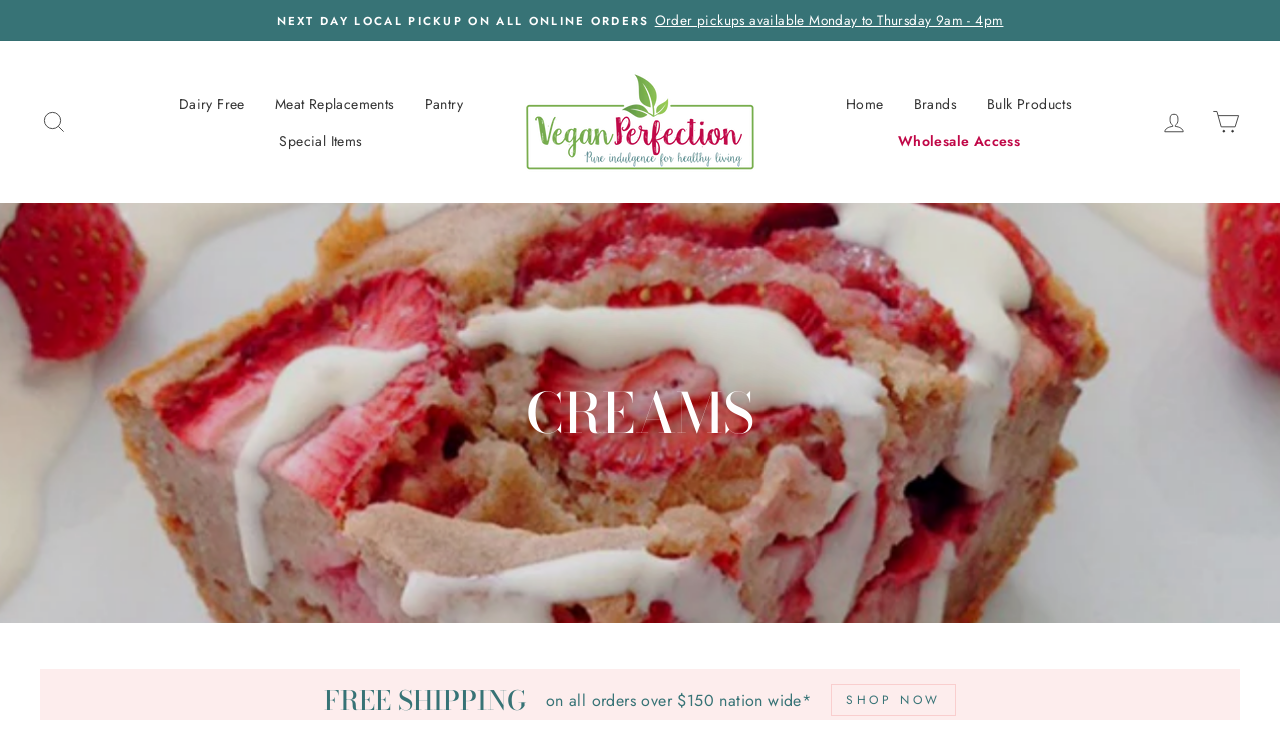

--- FILE ---
content_type: text/html; charset=utf-8
request_url: https://www.veganperfection.com.au/collections/creams/sauces-and-spreads
body_size: 26184
content:
<!doctype html>
<html class="no-js" lang="en" dir="ltr">
<head>
  <meta charset="utf-8">
  <meta http-equiv="X-UA-Compatible" content="IE=edge,chrome=1">
  <meta name="viewport" content="width=device-width,initial-scale=1">
  <meta name="theme-color" content="#c00747">
  <link rel="canonical" href="https://www.veganperfection.com.au/collections/creams/sauces-and-spreads">
  <link rel="canonical" href="https://www.veganperfection.com.au/collections/creams/sauces-and-spreads">
  <link rel="preconnect" href="https://cdn.shopify.com">
  <link rel="preconnect" href="https://fonts.shopifycdn.com">
  <link rel="dns-prefetch" href="https://productreviews.shopifycdn.com">
  <link rel="dns-prefetch" href="https://ajax.googleapis.com">
  <link rel="dns-prefetch" href="https://maps.googleapis.com">
  <link rel="dns-prefetch" href="https://maps.gstatic.com"><link rel="shortcut icon" href="//www.veganperfection.com.au/cdn/shop/files/FaceBookArtboard_1FaceBookIcon_32x32.png?v=1613748438" type="image/png" /><title>Creams
 &ndash; Tagged &quot;Sauces and Spreads&quot;&ndash; Vegan Perfection Retail
</title>
<meta property="og:site_name" content="Vegan Perfection Retail">
  <meta property="og:url" content="https://www.veganperfection.com.au/collections/creams/sauces-and-spreads">
  <meta property="og:title" content="Creams">
  <meta property="og:type" content="website">
  <meta property="og:description" content="Delicious Vegan food delivered direct to your door. Vegan Cheese, Vegan chocolate, Vegan mock meat, Vegan Cheese and Vegan Creams. We wholesale and distribute nationwide."><meta property="og:image" content="http://www.veganperfection.com.au/cdn/shop/collections/header_image-strawberry-pie_2__jpg_2da6b117-1a86-4f87-88df-f9e7d9ddd67f_1200x630.jpg?v=1558931404">
  <meta property="og:image:secure_url" content="https://www.veganperfection.com.au/cdn/shop/collections/header_image-strawberry-pie_2__jpg_2da6b117-1a86-4f87-88df-f9e7d9ddd67f_1200x630.jpg?v=1558931404">
  <meta name="twitter:site" content="@">
  <meta name="twitter:card" content="summary_large_image">
  <meta name="twitter:title" content="Creams">
  <meta name="twitter:description" content="Delicious Vegan food delivered direct to your door. Vegan Cheese, Vegan chocolate, Vegan mock meat, Vegan Cheese and Vegan Creams. We wholesale and distribute nationwide.">
<style data-shopify>@font-face {
  font-family: "Bodoni Moda";
  font-weight: 500;
  font-style: normal;
  font-display: swap;
  src: url("//www.veganperfection.com.au/cdn/fonts/bodoni_moda/bodonimoda_n5.36d0da1db617c453fb46e8089790ab6dc72c2356.woff2") format("woff2"),
       url("//www.veganperfection.com.au/cdn/fonts/bodoni_moda/bodonimoda_n5.40f612bab009769f87511096f185d9228ad3baa3.woff") format("woff");
}

  @font-face {
  font-family: Jost;
  font-weight: 400;
  font-style: normal;
  font-display: swap;
  src: url("//www.veganperfection.com.au/cdn/fonts/jost/jost_n4.d47a1b6347ce4a4c9f437608011273009d91f2b7.woff2") format("woff2"),
       url("//www.veganperfection.com.au/cdn/fonts/jost/jost_n4.791c46290e672b3f85c3d1c651ef2efa3819eadd.woff") format("woff");
}


  @font-face {
  font-family: Jost;
  font-weight: 600;
  font-style: normal;
  font-display: swap;
  src: url("//www.veganperfection.com.au/cdn/fonts/jost/jost_n6.ec1178db7a7515114a2d84e3dd680832b7af8b99.woff2") format("woff2"),
       url("//www.veganperfection.com.au/cdn/fonts/jost/jost_n6.b1178bb6bdd3979fef38e103a3816f6980aeaff9.woff") format("woff");
}

  @font-face {
  font-family: Jost;
  font-weight: 400;
  font-style: italic;
  font-display: swap;
  src: url("//www.veganperfection.com.au/cdn/fonts/jost/jost_i4.b690098389649750ada222b9763d55796c5283a5.woff2") format("woff2"),
       url("//www.veganperfection.com.au/cdn/fonts/jost/jost_i4.fd766415a47e50b9e391ae7ec04e2ae25e7e28b0.woff") format("woff");
}

  @font-face {
  font-family: Jost;
  font-weight: 600;
  font-style: italic;
  font-display: swap;
  src: url("//www.veganperfection.com.au/cdn/fonts/jost/jost_i6.9af7e5f39e3a108c08f24047a4276332d9d7b85e.woff2") format("woff2"),
       url("//www.veganperfection.com.au/cdn/fonts/jost/jost_i6.2bf310262638f998ed206777ce0b9a3b98b6fe92.woff") format("woff");
}

</style><link href="//www.veganperfection.com.au/cdn/shop/t/17/assets/theme.css?v=13803630140730572551702882762" rel="stylesheet" type="text/css" media="all" />
<style data-shopify>:root {
    --typeHeaderPrimary: "Bodoni Moda";
    --typeHeaderFallback: serif;
    --typeHeaderSize: 38px;
    --typeHeaderWeight: 500;
    --typeHeaderLineHeight: 1;
    --typeHeaderSpacing: 0.0em;

    --typeBasePrimary:Jost;
    --typeBaseFallback:sans-serif;
    --typeBaseSize: 16px;
    --typeBaseWeight: 400;
    --typeBaseSpacing: 0.025em;
    --typeBaseLineHeight: 1.6;

    --typeCollectionTitle: 18px;

    --iconWeight: 2px;
    --iconLinecaps: miter;

    
      --buttonRadius: 0px;
    

    --colorGridOverlayOpacity: 0.1;
  }</style><script>
    document.documentElement.className = document.documentElement.className.replace('no-js', 'js');

    window.theme = window.theme || {};
    theme.routes = {
      home: "/",
      cart: "/cart",
      cartAdd: "/cart/add.js",
      cartChange: "/cart/change"
    };
    theme.strings = {
      soldOut: "Sold Out",
      unavailable: "Unavailable",
      stockLabel: "Only [count] items in stock!",
      willNotShipUntil: "Will not ship until [date]",
      willBeInStockAfter: "Will be in stock after [date]",
      waitingForStock: "Inventory on the way",
      savePrice: "Save [saved_amount]",
      cartEmpty: "Your cart is currently empty.",
      cartTermsConfirmation: "You must agree with the terms and conditions of sales to check out"
    };
    theme.settings = {
      dynamicVariantsEnable: true,
      dynamicVariantType: "button",
      cartType: "drawer",
      moneyFormat: "${{amount}}",
      saveType: "dollar",
      recentlyViewedEnabled: false,
      predictiveSearch: true,
      predictiveSearchType: "product,article,page,collection",
      inventoryThreshold: 10,
      quickView: true,
      themeName: 'Impulse',
      themeVersion: "3.6.2"
    };
  </script>

  <script>window.performance && window.performance.mark && window.performance.mark('shopify.content_for_header.start');</script><meta name="google-site-verification" content="yNQzYgUZvy7Aon9JyL8mBx0DEp2A72IUVAvcUG4vtNk">
<meta id="shopify-digital-wallet" name="shopify-digital-wallet" content="/7840727092/digital_wallets/dialog">
<meta name="shopify-checkout-api-token" content="67a76ebe8900d11d1c7a97203a770e43">
<meta id="in-context-paypal-metadata" data-shop-id="7840727092" data-venmo-supported="false" data-environment="production" data-locale="en_US" data-paypal-v4="true" data-currency="AUD">
<link rel="alternate" type="application/atom+xml" title="Feed" href="/collections/creams/sauces-and-spreads.atom" />
<link rel="alternate" type="application/json+oembed" href="https://www.veganperfection.com.au/collections/creams/sauces-and-spreads.oembed">
<script async="async" src="/checkouts/internal/preloads.js?locale=en-AU"></script>
<link rel="preconnect" href="https://shop.app" crossorigin="anonymous">
<script async="async" src="https://shop.app/checkouts/internal/preloads.js?locale=en-AU&shop_id=7840727092" crossorigin="anonymous"></script>
<script id="shopify-features" type="application/json">{"accessToken":"67a76ebe8900d11d1c7a97203a770e43","betas":["rich-media-storefront-analytics"],"domain":"www.veganperfection.com.au","predictiveSearch":true,"shopId":7840727092,"locale":"en"}</script>
<script>var Shopify = Shopify || {};
Shopify.shop = "vegan-perfection-retail.myshopify.com";
Shopify.locale = "en";
Shopify.currency = {"active":"AUD","rate":"1.0"};
Shopify.country = "AU";
Shopify.theme = {"name":"Latest Impulse 28.01.2021","id":81934450782,"schema_name":"Impulse","schema_version":"3.6.2","theme_store_id":857,"role":"main"};
Shopify.theme.handle = "null";
Shopify.theme.style = {"id":null,"handle":null};
Shopify.cdnHost = "www.veganperfection.com.au/cdn";
Shopify.routes = Shopify.routes || {};
Shopify.routes.root = "/";</script>
<script type="module">!function(o){(o.Shopify=o.Shopify||{}).modules=!0}(window);</script>
<script>!function(o){function n(){var o=[];function n(){o.push(Array.prototype.slice.apply(arguments))}return n.q=o,n}var t=o.Shopify=o.Shopify||{};t.loadFeatures=n(),t.autoloadFeatures=n()}(window);</script>
<script>
  window.ShopifyPay = window.ShopifyPay || {};
  window.ShopifyPay.apiHost = "shop.app\/pay";
  window.ShopifyPay.redirectState = null;
</script>
<script id="shop-js-analytics" type="application/json">{"pageType":"collection"}</script>
<script defer="defer" async type="module" src="//www.veganperfection.com.au/cdn/shopifycloud/shop-js/modules/v2/client.init-shop-cart-sync_Bc8-qrdt.en.esm.js"></script>
<script defer="defer" async type="module" src="//www.veganperfection.com.au/cdn/shopifycloud/shop-js/modules/v2/chunk.common_CmNk3qlo.esm.js"></script>
<script type="module">
  await import("//www.veganperfection.com.au/cdn/shopifycloud/shop-js/modules/v2/client.init-shop-cart-sync_Bc8-qrdt.en.esm.js");
await import("//www.veganperfection.com.au/cdn/shopifycloud/shop-js/modules/v2/chunk.common_CmNk3qlo.esm.js");

  window.Shopify.SignInWithShop?.initShopCartSync?.({"fedCMEnabled":true,"windoidEnabled":true});

</script>
<script>
  window.Shopify = window.Shopify || {};
  if (!window.Shopify.featureAssets) window.Shopify.featureAssets = {};
  window.Shopify.featureAssets['shop-js'] = {"shop-cart-sync":["modules/v2/client.shop-cart-sync_DOpY4EW0.en.esm.js","modules/v2/chunk.common_CmNk3qlo.esm.js"],"init-fed-cm":["modules/v2/client.init-fed-cm_D2vsy40D.en.esm.js","modules/v2/chunk.common_CmNk3qlo.esm.js"],"shop-button":["modules/v2/client.shop-button_CI-s0xGZ.en.esm.js","modules/v2/chunk.common_CmNk3qlo.esm.js"],"shop-toast-manager":["modules/v2/client.shop-toast-manager_Cx0C6may.en.esm.js","modules/v2/chunk.common_CmNk3qlo.esm.js"],"init-windoid":["modules/v2/client.init-windoid_CXNAd0Cm.en.esm.js","modules/v2/chunk.common_CmNk3qlo.esm.js"],"init-shop-email-lookup-coordinator":["modules/v2/client.init-shop-email-lookup-coordinator_B9mmbKi4.en.esm.js","modules/v2/chunk.common_CmNk3qlo.esm.js"],"shop-cash-offers":["modules/v2/client.shop-cash-offers_CL9Nay2h.en.esm.js","modules/v2/chunk.common_CmNk3qlo.esm.js","modules/v2/chunk.modal_CvhjeixQ.esm.js"],"avatar":["modules/v2/client.avatar_BTnouDA3.en.esm.js"],"init-shop-cart-sync":["modules/v2/client.init-shop-cart-sync_Bc8-qrdt.en.esm.js","modules/v2/chunk.common_CmNk3qlo.esm.js"],"init-customer-accounts-sign-up":["modules/v2/client.init-customer-accounts-sign-up_C7zhr03q.en.esm.js","modules/v2/client.shop-login-button_BbMx65lK.en.esm.js","modules/v2/chunk.common_CmNk3qlo.esm.js","modules/v2/chunk.modal_CvhjeixQ.esm.js"],"pay-button":["modules/v2/client.pay-button_Bhm3077V.en.esm.js","modules/v2/chunk.common_CmNk3qlo.esm.js"],"init-shop-for-new-customer-accounts":["modules/v2/client.init-shop-for-new-customer-accounts_rLbLSDTe.en.esm.js","modules/v2/client.shop-login-button_BbMx65lK.en.esm.js","modules/v2/chunk.common_CmNk3qlo.esm.js","modules/v2/chunk.modal_CvhjeixQ.esm.js"],"init-customer-accounts":["modules/v2/client.init-customer-accounts_DkVf8Jdu.en.esm.js","modules/v2/client.shop-login-button_BbMx65lK.en.esm.js","modules/v2/chunk.common_CmNk3qlo.esm.js","modules/v2/chunk.modal_CvhjeixQ.esm.js"],"shop-login-button":["modules/v2/client.shop-login-button_BbMx65lK.en.esm.js","modules/v2/chunk.common_CmNk3qlo.esm.js","modules/v2/chunk.modal_CvhjeixQ.esm.js"],"shop-follow-button":["modules/v2/client.shop-follow-button_B-omSWeu.en.esm.js","modules/v2/chunk.common_CmNk3qlo.esm.js","modules/v2/chunk.modal_CvhjeixQ.esm.js"],"lead-capture":["modules/v2/client.lead-capture_DZQFWrYz.en.esm.js","modules/v2/chunk.common_CmNk3qlo.esm.js","modules/v2/chunk.modal_CvhjeixQ.esm.js"],"checkout-modal":["modules/v2/client.checkout-modal_Fp9GouFF.en.esm.js","modules/v2/chunk.common_CmNk3qlo.esm.js","modules/v2/chunk.modal_CvhjeixQ.esm.js"],"shop-login":["modules/v2/client.shop-login_B9KWmZaW.en.esm.js","modules/v2/chunk.common_CmNk3qlo.esm.js","modules/v2/chunk.modal_CvhjeixQ.esm.js"],"payment-terms":["modules/v2/client.payment-terms_Bl_bs7GP.en.esm.js","modules/v2/chunk.common_CmNk3qlo.esm.js","modules/v2/chunk.modal_CvhjeixQ.esm.js"]};
</script>
<script>(function() {
  var isLoaded = false;
  function asyncLoad() {
    if (isLoaded) return;
    isLoaded = true;
    var urls = ["\/\/www.powr.io\/powr.js?powr-token=vegan-perfection-retail.myshopify.com\u0026external-type=shopify\u0026shop=vegan-perfection-retail.myshopify.com","https:\/\/shopify.covet.pics\/covet-pics-widget-inject.js?shop=vegan-perfection-retail.myshopify.com"];
    for (var i = 0; i < urls.length; i++) {
      var s = document.createElement('script');
      s.type = 'text/javascript';
      s.async = true;
      s.src = urls[i];
      var x = document.getElementsByTagName('script')[0];
      x.parentNode.insertBefore(s, x);
    }
  };
  if(window.attachEvent) {
    window.attachEvent('onload', asyncLoad);
  } else {
    window.addEventListener('load', asyncLoad, false);
  }
})();</script>
<script id="__st">var __st={"a":7840727092,"offset":39600,"reqid":"26c328ff-bfa6-415b-aca9-a9d09dfb9f99-1762479236","pageurl":"www.veganperfection.com.au\/collections\/creams\/sauces-and-spreads","u":"e506f186a754","p":"collection","rtyp":"collection","rid":133056135220};</script>
<script>window.ShopifyPaypalV4VisibilityTracking = true;</script>
<script id="captcha-bootstrap">!function(){'use strict';const t='contact',e='account',n='new_comment',o=[[t,t],['blogs',n],['comments',n],[t,'customer']],c=[[e,'customer_login'],[e,'guest_login'],[e,'recover_customer_password'],[e,'create_customer']],r=t=>t.map((([t,e])=>`form[action*='/${t}']:not([data-nocaptcha='true']) input[name='form_type'][value='${e}']`)).join(','),a=t=>()=>t?[...document.querySelectorAll(t)].map((t=>t.form)):[];function s(){const t=[...o],e=r(t);return a(e)}const i='password',u='form_key',d=['recaptcha-v3-token','g-recaptcha-response','h-captcha-response',i],f=()=>{try{return window.sessionStorage}catch{return}},m='__shopify_v',_=t=>t.elements[u];function p(t,e,n=!1){try{const o=window.sessionStorage,c=JSON.parse(o.getItem(e)),{data:r}=function(t){const{data:e,action:n}=t;return t[m]||n?{data:e,action:n}:{data:t,action:n}}(c);for(const[e,n]of Object.entries(r))t.elements[e]&&(t.elements[e].value=n);n&&o.removeItem(e)}catch(o){console.error('form repopulation failed',{error:o})}}const l='form_type',E='cptcha';function T(t){t.dataset[E]=!0}const w=window,h=w.document,L='Shopify',v='ce_forms',y='captcha';let A=!1;((t,e)=>{const n=(g='f06e6c50-85a8-45c8-87d0-21a2b65856fe',I='https://cdn.shopify.com/shopifycloud/storefront-forms-hcaptcha/ce_storefront_forms_captcha_hcaptcha.v1.5.2.iife.js',D={infoText:'Protected by hCaptcha',privacyText:'Privacy',termsText:'Terms'},(t,e,n)=>{const o=w[L][v],c=o.bindForm;if(c)return c(t,g,e,D).then(n);var r;o.q.push([[t,g,e,D],n]),r=I,A||(h.body.append(Object.assign(h.createElement('script'),{id:'captcha-provider',async:!0,src:r})),A=!0)});var g,I,D;w[L]=w[L]||{},w[L][v]=w[L][v]||{},w[L][v].q=[],w[L][y]=w[L][y]||{},w[L][y].protect=function(t,e){n(t,void 0,e),T(t)},Object.freeze(w[L][y]),function(t,e,n,w,h,L){const[v,y,A,g]=function(t,e,n){const i=e?o:[],u=t?c:[],d=[...i,...u],f=r(d),m=r(i),_=r(d.filter((([t,e])=>n.includes(e))));return[a(f),a(m),a(_),s()]}(w,h,L),I=t=>{const e=t.target;return e instanceof HTMLFormElement?e:e&&e.form},D=t=>v().includes(t);t.addEventListener('submit',(t=>{const e=I(t);if(!e)return;const n=D(e)&&!e.dataset.hcaptchaBound&&!e.dataset.recaptchaBound,o=_(e),c=g().includes(e)&&(!o||!o.value);(n||c)&&t.preventDefault(),c&&!n&&(function(t){try{if(!f())return;!function(t){const e=f();if(!e)return;const n=_(t);if(!n)return;const o=n.value;o&&e.removeItem(o)}(t);const e=Array.from(Array(32),(()=>Math.random().toString(36)[2])).join('');!function(t,e){_(t)||t.append(Object.assign(document.createElement('input'),{type:'hidden',name:u})),t.elements[u].value=e}(t,e),function(t,e){const n=f();if(!n)return;const o=[...t.querySelectorAll(`input[type='${i}']`)].map((({name:t})=>t)),c=[...d,...o],r={};for(const[a,s]of new FormData(t).entries())c.includes(a)||(r[a]=s);n.setItem(e,JSON.stringify({[m]:1,action:t.action,data:r}))}(t,e)}catch(e){console.error('failed to persist form',e)}}(e),e.submit())}));const S=(t,e)=>{t&&!t.dataset[E]&&(n(t,e.some((e=>e===t))),T(t))};for(const o of['focusin','change'])t.addEventListener(o,(t=>{const e=I(t);D(e)&&S(e,y())}));const B=e.get('form_key'),M=e.get(l),P=B&&M;t.addEventListener('DOMContentLoaded',(()=>{const t=y();if(P)for(const e of t)e.elements[l].value===M&&p(e,B);[...new Set([...A(),...v().filter((t=>'true'===t.dataset.shopifyCaptcha))])].forEach((e=>S(e,t)))}))}(h,new URLSearchParams(w.location.search),n,t,e,['guest_login'])})(!0,!0)}();</script>
<script integrity="sha256-52AcMU7V7pcBOXWImdc/TAGTFKeNjmkeM1Pvks/DTgc=" data-source-attribution="shopify.loadfeatures" defer="defer" src="//www.veganperfection.com.au/cdn/shopifycloud/storefront/assets/storefront/load_feature-81c60534.js" crossorigin="anonymous"></script>
<script crossorigin="anonymous" defer="defer" src="//www.veganperfection.com.au/cdn/shopifycloud/storefront/assets/shopify_pay/storefront-65b4c6d7.js?v=20250812"></script>
<script data-source-attribution="shopify.dynamic_checkout.dynamic.init">var Shopify=Shopify||{};Shopify.PaymentButton=Shopify.PaymentButton||{isStorefrontPortableWallets:!0,init:function(){window.Shopify.PaymentButton.init=function(){};var t=document.createElement("script");t.src="https://www.veganperfection.com.au/cdn/shopifycloud/portable-wallets/latest/portable-wallets.en.js",t.type="module",document.head.appendChild(t)}};
</script>
<script data-source-attribution="shopify.dynamic_checkout.buyer_consent">
  function portableWalletsHideBuyerConsent(e){var t=document.getElementById("shopify-buyer-consent"),n=document.getElementById("shopify-subscription-policy-button");t&&n&&(t.classList.add("hidden"),t.setAttribute("aria-hidden","true"),n.removeEventListener("click",e))}function portableWalletsShowBuyerConsent(e){var t=document.getElementById("shopify-buyer-consent"),n=document.getElementById("shopify-subscription-policy-button");t&&n&&(t.classList.remove("hidden"),t.removeAttribute("aria-hidden"),n.addEventListener("click",e))}window.Shopify?.PaymentButton&&(window.Shopify.PaymentButton.hideBuyerConsent=portableWalletsHideBuyerConsent,window.Shopify.PaymentButton.showBuyerConsent=portableWalletsShowBuyerConsent);
</script>
<script data-source-attribution="shopify.dynamic_checkout.cart.bootstrap">document.addEventListener("DOMContentLoaded",(function(){function t(){return document.querySelector("shopify-accelerated-checkout-cart, shopify-accelerated-checkout")}if(t())Shopify.PaymentButton.init();else{new MutationObserver((function(e,n){t()&&(Shopify.PaymentButton.init(),n.disconnect())})).observe(document.body,{childList:!0,subtree:!0})}}));
</script>
<link id="shopify-accelerated-checkout-styles" rel="stylesheet" media="screen" href="https://www.veganperfection.com.au/cdn/shopifycloud/portable-wallets/latest/accelerated-checkout-backwards-compat.css" crossorigin="anonymous">
<style id="shopify-accelerated-checkout-cart">
        #shopify-buyer-consent {
  margin-top: 1em;
  display: inline-block;
  width: 100%;
}

#shopify-buyer-consent.hidden {
  display: none;
}

#shopify-subscription-policy-button {
  background: none;
  border: none;
  padding: 0;
  text-decoration: underline;
  font-size: inherit;
  cursor: pointer;
}

#shopify-subscription-policy-button::before {
  box-shadow: none;
}

      </style>

<script>window.performance && window.performance.mark && window.performance.mark('shopify.content_for_header.end');</script>

  <script src="//www.veganperfection.com.au/cdn/shop/t/17/assets/vendor-scripts-v7.js" defer="defer"></script><script src="//www.veganperfection.com.au/cdn/shop/t/17/assets/theme.js?v=9435249751767744711611793713" defer="defer"></script><script id="saets">/*Simple Affiliate enhanced tracking*/(function(m){if(m){document.cookie="saetc="+m[1]+"_"+new Date().getTime()+";Path=/;Max-Age=604800"}})(document.location.href.match(/sacode=([A-Za-z0-9]+)/))</script>
<link href="https://monorail-edge.shopifysvc.com" rel="dns-prefetch">
<script>(function(){if ("sendBeacon" in navigator && "performance" in window) {try {var session_token_from_headers = performance.getEntriesByType('navigation')[0].serverTiming.find(x => x.name == '_s').description;} catch {var session_token_from_headers = undefined;}var session_cookie_matches = document.cookie.match(/_shopify_s=([^;]*)/);var session_token_from_cookie = session_cookie_matches && session_cookie_matches.length === 2 ? session_cookie_matches[1] : "";var session_token = session_token_from_headers || session_token_from_cookie || "";function handle_abandonment_event(e) {var entries = performance.getEntries().filter(function(entry) {return /monorail-edge.shopifysvc.com/.test(entry.name);});if (!window.abandonment_tracked && entries.length === 0) {window.abandonment_tracked = true;var currentMs = Date.now();var navigation_start = performance.timing.navigationStart;var payload = {shop_id: 7840727092,url: window.location.href,navigation_start,duration: currentMs - navigation_start,session_token,page_type: "collection"};window.navigator.sendBeacon("https://monorail-edge.shopifysvc.com/v1/produce", JSON.stringify({schema_id: "online_store_buyer_site_abandonment/1.1",payload: payload,metadata: {event_created_at_ms: currentMs,event_sent_at_ms: currentMs}}));}}window.addEventListener('pagehide', handle_abandonment_event);}}());</script>
<script id="web-pixels-manager-setup">(function e(e,d,r,n,o){if(void 0===o&&(o={}),!Boolean(null===(a=null===(i=window.Shopify)||void 0===i?void 0:i.analytics)||void 0===a?void 0:a.replayQueue)){var i,a;window.Shopify=window.Shopify||{};var t=window.Shopify;t.analytics=t.analytics||{};var s=t.analytics;s.replayQueue=[],s.publish=function(e,d,r){return s.replayQueue.push([e,d,r]),!0};try{self.performance.mark("wpm:start")}catch(e){}var l=function(){var e={modern:/Edge?\/(1{2}[4-9]|1[2-9]\d|[2-9]\d{2}|\d{4,})\.\d+(\.\d+|)|Firefox\/(1{2}[4-9]|1[2-9]\d|[2-9]\d{2}|\d{4,})\.\d+(\.\d+|)|Chrom(ium|e)\/(9{2}|\d{3,})\.\d+(\.\d+|)|(Maci|X1{2}).+ Version\/(15\.\d+|(1[6-9]|[2-9]\d|\d{3,})\.\d+)([,.]\d+|)( \(\w+\)|)( Mobile\/\w+|) Safari\/|Chrome.+OPR\/(9{2}|\d{3,})\.\d+\.\d+|(CPU[ +]OS|iPhone[ +]OS|CPU[ +]iPhone|CPU IPhone OS|CPU iPad OS)[ +]+(15[._]\d+|(1[6-9]|[2-9]\d|\d{3,})[._]\d+)([._]\d+|)|Android:?[ /-](13[3-9]|1[4-9]\d|[2-9]\d{2}|\d{4,})(\.\d+|)(\.\d+|)|Android.+Firefox\/(13[5-9]|1[4-9]\d|[2-9]\d{2}|\d{4,})\.\d+(\.\d+|)|Android.+Chrom(ium|e)\/(13[3-9]|1[4-9]\d|[2-9]\d{2}|\d{4,})\.\d+(\.\d+|)|SamsungBrowser\/([2-9]\d|\d{3,})\.\d+/,legacy:/Edge?\/(1[6-9]|[2-9]\d|\d{3,})\.\d+(\.\d+|)|Firefox\/(5[4-9]|[6-9]\d|\d{3,})\.\d+(\.\d+|)|Chrom(ium|e)\/(5[1-9]|[6-9]\d|\d{3,})\.\d+(\.\d+|)([\d.]+$|.*Safari\/(?![\d.]+ Edge\/[\d.]+$))|(Maci|X1{2}).+ Version\/(10\.\d+|(1[1-9]|[2-9]\d|\d{3,})\.\d+)([,.]\d+|)( \(\w+\)|)( Mobile\/\w+|) Safari\/|Chrome.+OPR\/(3[89]|[4-9]\d|\d{3,})\.\d+\.\d+|(CPU[ +]OS|iPhone[ +]OS|CPU[ +]iPhone|CPU IPhone OS|CPU iPad OS)[ +]+(10[._]\d+|(1[1-9]|[2-9]\d|\d{3,})[._]\d+)([._]\d+|)|Android:?[ /-](13[3-9]|1[4-9]\d|[2-9]\d{2}|\d{4,})(\.\d+|)(\.\d+|)|Mobile Safari.+OPR\/([89]\d|\d{3,})\.\d+\.\d+|Android.+Firefox\/(13[5-9]|1[4-9]\d|[2-9]\d{2}|\d{4,})\.\d+(\.\d+|)|Android.+Chrom(ium|e)\/(13[3-9]|1[4-9]\d|[2-9]\d{2}|\d{4,})\.\d+(\.\d+|)|Android.+(UC? ?Browser|UCWEB|U3)[ /]?(15\.([5-9]|\d{2,})|(1[6-9]|[2-9]\d|\d{3,})\.\d+)\.\d+|SamsungBrowser\/(5\.\d+|([6-9]|\d{2,})\.\d+)|Android.+MQ{2}Browser\/(14(\.(9|\d{2,})|)|(1[5-9]|[2-9]\d|\d{3,})(\.\d+|))(\.\d+|)|K[Aa][Ii]OS\/(3\.\d+|([4-9]|\d{2,})\.\d+)(\.\d+|)/},d=e.modern,r=e.legacy,n=navigator.userAgent;return n.match(d)?"modern":n.match(r)?"legacy":"unknown"}(),u="modern"===l?"modern":"legacy",c=(null!=n?n:{modern:"",legacy:""})[u],f=function(e){return[e.baseUrl,"/wpm","/b",e.hashVersion,"modern"===e.buildTarget?"m":"l",".js"].join("")}({baseUrl:d,hashVersion:r,buildTarget:u}),m=function(e){var d=e.version,r=e.bundleTarget,n=e.surface,o=e.pageUrl,i=e.monorailEndpoint;return{emit:function(e){var a=e.status,t=e.errorMsg,s=(new Date).getTime(),l=JSON.stringify({metadata:{event_sent_at_ms:s},events:[{schema_id:"web_pixels_manager_load/3.1",payload:{version:d,bundle_target:r,page_url:o,status:a,surface:n,error_msg:t},metadata:{event_created_at_ms:s}}]});if(!i)return console&&console.warn&&console.warn("[Web Pixels Manager] No Monorail endpoint provided, skipping logging."),!1;try{return self.navigator.sendBeacon.bind(self.navigator)(i,l)}catch(e){}var u=new XMLHttpRequest;try{return u.open("POST",i,!0),u.setRequestHeader("Content-Type","text/plain"),u.send(l),!0}catch(e){return console&&console.warn&&console.warn("[Web Pixels Manager] Got an unhandled error while logging to Monorail."),!1}}}}({version:r,bundleTarget:l,surface:e.surface,pageUrl:self.location.href,monorailEndpoint:e.monorailEndpoint});try{o.browserTarget=l,function(e){var d=e.src,r=e.async,n=void 0===r||r,o=e.onload,i=e.onerror,a=e.sri,t=e.scriptDataAttributes,s=void 0===t?{}:t,l=document.createElement("script"),u=document.querySelector("head"),c=document.querySelector("body");if(l.async=n,l.src=d,a&&(l.integrity=a,l.crossOrigin="anonymous"),s)for(var f in s)if(Object.prototype.hasOwnProperty.call(s,f))try{l.dataset[f]=s[f]}catch(e){}if(o&&l.addEventListener("load",o),i&&l.addEventListener("error",i),u)u.appendChild(l);else{if(!c)throw new Error("Did not find a head or body element to append the script");c.appendChild(l)}}({src:f,async:!0,onload:function(){if(!function(){var e,d;return Boolean(null===(d=null===(e=window.Shopify)||void 0===e?void 0:e.analytics)||void 0===d?void 0:d.initialized)}()){var d=window.webPixelsManager.init(e)||void 0;if(d){var r=window.Shopify.analytics;r.replayQueue.forEach((function(e){var r=e[0],n=e[1],o=e[2];d.publishCustomEvent(r,n,o)})),r.replayQueue=[],r.publish=d.publishCustomEvent,r.visitor=d.visitor,r.initialized=!0}}},onerror:function(){return m.emit({status:"failed",errorMsg:"".concat(f," has failed to load")})},sri:function(e){var d=/^sha384-[A-Za-z0-9+/=]+$/;return"string"==typeof e&&d.test(e)}(c)?c:"",scriptDataAttributes:o}),m.emit({status:"loading"})}catch(e){m.emit({status:"failed",errorMsg:(null==e?void 0:e.message)||"Unknown error"})}}})({shopId: 7840727092,storefrontBaseUrl: "https://www.veganperfection.com.au",extensionsBaseUrl: "https://extensions.shopifycdn.com/cdn/shopifycloud/web-pixels-manager",monorailEndpoint: "https://monorail-edge.shopifysvc.com/unstable/produce_batch",surface: "storefront-renderer",enabledBetaFlags: ["2dca8a86"],webPixelsConfigList: [{"id":"391675998","configuration":"{\"config\":\"{\\\"pixel_id\\\":\\\"AW-696672860\\\",\\\"target_country\\\":\\\"AU\\\",\\\"gtag_events\\\":[{\\\"type\\\":\\\"search\\\",\\\"action_label\\\":\\\"AW-696672860\\\/HuDjCKSUprMBENzEmcwC\\\"},{\\\"type\\\":\\\"begin_checkout\\\",\\\"action_label\\\":\\\"AW-696672860\\\/AMdlCKGUprMBENzEmcwC\\\"},{\\\"type\\\":\\\"view_item\\\",\\\"action_label\\\":[\\\"AW-696672860\\\/R8W4CJuUprMBENzEmcwC\\\",\\\"MC-YJM2V87ZHP\\\"]},{\\\"type\\\":\\\"purchase\\\",\\\"action_label\\\":[\\\"AW-696672860\\\/rkQhCJiUprMBENzEmcwC\\\",\\\"MC-YJM2V87ZHP\\\"]},{\\\"type\\\":\\\"page_view\\\",\\\"action_label\\\":[\\\"AW-696672860\\\/0yoECJWUprMBENzEmcwC\\\",\\\"MC-YJM2V87ZHP\\\"]},{\\\"type\\\":\\\"add_payment_info\\\",\\\"action_label\\\":\\\"AW-696672860\\\/JD1KCKeUprMBENzEmcwC\\\"},{\\\"type\\\":\\\"add_to_cart\\\",\\\"action_label\\\":\\\"AW-696672860\\\/jRcCCJ6UprMBENzEmcwC\\\"}],\\\"enable_monitoring_mode\\\":false}\"}","eventPayloadVersion":"v1","runtimeContext":"OPEN","scriptVersion":"b2a88bafab3e21179ed38636efcd8a93","type":"APP","apiClientId":1780363,"privacyPurposes":[],"dataSharingAdjustments":{"protectedCustomerApprovalScopes":["read_customer_address","read_customer_email","read_customer_name","read_customer_personal_data","read_customer_phone"]}},{"id":"2850910","configuration":"{\"myshopifyDomain\":\"vegan-perfection-retail.myshopify.com\"}","eventPayloadVersion":"v1","runtimeContext":"STRICT","scriptVersion":"23b97d18e2aa74363140dc29c9284e87","type":"APP","apiClientId":2775569,"privacyPurposes":["ANALYTICS","MARKETING","SALE_OF_DATA"],"dataSharingAdjustments":{"protectedCustomerApprovalScopes":[]}},{"id":"88473694","eventPayloadVersion":"v1","runtimeContext":"LAX","scriptVersion":"1","type":"CUSTOM","privacyPurposes":["ANALYTICS"],"name":"Google Analytics tag (migrated)"},{"id":"shopify-app-pixel","configuration":"{}","eventPayloadVersion":"v1","runtimeContext":"STRICT","scriptVersion":"0450","apiClientId":"shopify-pixel","type":"APP","privacyPurposes":["ANALYTICS","MARKETING"]},{"id":"shopify-custom-pixel","eventPayloadVersion":"v1","runtimeContext":"LAX","scriptVersion":"0450","apiClientId":"shopify-pixel","type":"CUSTOM","privacyPurposes":["ANALYTICS","MARKETING"]}],isMerchantRequest: false,initData: {"shop":{"name":"Vegan Perfection Retail","paymentSettings":{"currencyCode":"AUD"},"myshopifyDomain":"vegan-perfection-retail.myshopify.com","countryCode":"AU","storefrontUrl":"https:\/\/www.veganperfection.com.au"},"customer":null,"cart":null,"checkout":null,"productVariants":[],"purchasingCompany":null},},"https://www.veganperfection.com.au/cdn","ae1676cfwd2530674p4253c800m34e853cb",{"modern":"","legacy":""},{"shopId":"7840727092","storefrontBaseUrl":"https:\/\/www.veganperfection.com.au","extensionBaseUrl":"https:\/\/extensions.shopifycdn.com\/cdn\/shopifycloud\/web-pixels-manager","surface":"storefront-renderer","enabledBetaFlags":"[\"2dca8a86\"]","isMerchantRequest":"false","hashVersion":"ae1676cfwd2530674p4253c800m34e853cb","publish":"custom","events":"[[\"page_viewed\",{}],[\"collection_viewed\",{\"collection\":{\"id\":\"133056135220\",\"title\":\"Creams\",\"productVariants\":[{\"price\":{\"amount\":5.25,\"currencyCode\":\"AUD\"},\"product\":{\"title\":\"Alpro Single Cream\",\"vendor\":\"Alpro\",\"id\":\"6556208726110\",\"untranslatedTitle\":\"Alpro Single Cream\",\"url\":\"\/products\/alpro-single-cream\",\"type\":\"\"},\"id\":\"39319947378782\",\"image\":{\"src\":\"\/\/www.veganperfection.com.au\/cdn\/shop\/products\/640x640_1_002.jpg?v=1669995895\"},\"sku\":\"8419\",\"title\":\"250g\",\"untranslatedTitle\":\"250g\"}]}}]]"});</script><script>
  window.ShopifyAnalytics = window.ShopifyAnalytics || {};
  window.ShopifyAnalytics.meta = window.ShopifyAnalytics.meta || {};
  window.ShopifyAnalytics.meta.currency = 'AUD';
  var meta = {"products":[{"id":6556208726110,"gid":"gid:\/\/shopify\/Product\/6556208726110","vendor":"Alpro","type":"","variants":[{"id":39319947378782,"price":525,"name":"Alpro Single Cream - 250g","public_title":"250g","sku":"8419"}],"remote":false}],"page":{"pageType":"collection","resourceType":"collection","resourceId":133056135220}};
  for (var attr in meta) {
    window.ShopifyAnalytics.meta[attr] = meta[attr];
  }
</script>
<script class="analytics">
  (function () {
    var customDocumentWrite = function(content) {
      var jquery = null;

      if (window.jQuery) {
        jquery = window.jQuery;
      } else if (window.Checkout && window.Checkout.$) {
        jquery = window.Checkout.$;
      }

      if (jquery) {
        jquery('body').append(content);
      }
    };

    var hasLoggedConversion = function(token) {
      if (token) {
        return document.cookie.indexOf('loggedConversion=' + token) !== -1;
      }
      return false;
    }

    var setCookieIfConversion = function(token) {
      if (token) {
        var twoMonthsFromNow = new Date(Date.now());
        twoMonthsFromNow.setMonth(twoMonthsFromNow.getMonth() + 2);

        document.cookie = 'loggedConversion=' + token + '; expires=' + twoMonthsFromNow;
      }
    }

    var trekkie = window.ShopifyAnalytics.lib = window.trekkie = window.trekkie || [];
    if (trekkie.integrations) {
      return;
    }
    trekkie.methods = [
      'identify',
      'page',
      'ready',
      'track',
      'trackForm',
      'trackLink'
    ];
    trekkie.factory = function(method) {
      return function() {
        var args = Array.prototype.slice.call(arguments);
        args.unshift(method);
        trekkie.push(args);
        return trekkie;
      };
    };
    for (var i = 0; i < trekkie.methods.length; i++) {
      var key = trekkie.methods[i];
      trekkie[key] = trekkie.factory(key);
    }
    trekkie.load = function(config) {
      trekkie.config = config || {};
      trekkie.config.initialDocumentCookie = document.cookie;
      var first = document.getElementsByTagName('script')[0];
      var script = document.createElement('script');
      script.type = 'text/javascript';
      script.onerror = function(e) {
        var scriptFallback = document.createElement('script');
        scriptFallback.type = 'text/javascript';
        scriptFallback.onerror = function(error) {
                var Monorail = {
      produce: function produce(monorailDomain, schemaId, payload) {
        var currentMs = new Date().getTime();
        var event = {
          schema_id: schemaId,
          payload: payload,
          metadata: {
            event_created_at_ms: currentMs,
            event_sent_at_ms: currentMs
          }
        };
        return Monorail.sendRequest("https://" + monorailDomain + "/v1/produce", JSON.stringify(event));
      },
      sendRequest: function sendRequest(endpointUrl, payload) {
        // Try the sendBeacon API
        if (window && window.navigator && typeof window.navigator.sendBeacon === 'function' && typeof window.Blob === 'function' && !Monorail.isIos12()) {
          var blobData = new window.Blob([payload], {
            type: 'text/plain'
          });

          if (window.navigator.sendBeacon(endpointUrl, blobData)) {
            return true;
          } // sendBeacon was not successful

        } // XHR beacon

        var xhr = new XMLHttpRequest();

        try {
          xhr.open('POST', endpointUrl);
          xhr.setRequestHeader('Content-Type', 'text/plain');
          xhr.send(payload);
        } catch (e) {
          console.log(e);
        }

        return false;
      },
      isIos12: function isIos12() {
        return window.navigator.userAgent.lastIndexOf('iPhone; CPU iPhone OS 12_') !== -1 || window.navigator.userAgent.lastIndexOf('iPad; CPU OS 12_') !== -1;
      }
    };
    Monorail.produce('monorail-edge.shopifysvc.com',
      'trekkie_storefront_load_errors/1.1',
      {shop_id: 7840727092,
      theme_id: 81934450782,
      app_name: "storefront",
      context_url: window.location.href,
      source_url: "//www.veganperfection.com.au/cdn/s/trekkie.storefront.5ad93876886aa0a32f5bade9f25632a26c6f183a.min.js"});

        };
        scriptFallback.async = true;
        scriptFallback.src = '//www.veganperfection.com.au/cdn/s/trekkie.storefront.5ad93876886aa0a32f5bade9f25632a26c6f183a.min.js';
        first.parentNode.insertBefore(scriptFallback, first);
      };
      script.async = true;
      script.src = '//www.veganperfection.com.au/cdn/s/trekkie.storefront.5ad93876886aa0a32f5bade9f25632a26c6f183a.min.js';
      first.parentNode.insertBefore(script, first);
    };
    trekkie.load(
      {"Trekkie":{"appName":"storefront","development":false,"defaultAttributes":{"shopId":7840727092,"isMerchantRequest":null,"themeId":81934450782,"themeCityHash":"2137659556768162093","contentLanguage":"en","currency":"AUD","eventMetadataId":"340902f6-e3b3-4634-a9f6-4c8e1d4a6bef"},"isServerSideCookieWritingEnabled":true,"monorailRegion":"shop_domain","enabledBetaFlags":["f0df213a"]},"Session Attribution":{},"S2S":{"facebookCapiEnabled":false,"source":"trekkie-storefront-renderer","apiClientId":580111}}
    );

    var loaded = false;
    trekkie.ready(function() {
      if (loaded) return;
      loaded = true;

      window.ShopifyAnalytics.lib = window.trekkie;

      var originalDocumentWrite = document.write;
      document.write = customDocumentWrite;
      try { window.ShopifyAnalytics.merchantGoogleAnalytics.call(this); } catch(error) {};
      document.write = originalDocumentWrite;

      window.ShopifyAnalytics.lib.page(null,{"pageType":"collection","resourceType":"collection","resourceId":133056135220,"shopifyEmitted":true});

      var match = window.location.pathname.match(/checkouts\/(.+)\/(thank_you|post_purchase)/)
      var token = match? match[1]: undefined;
      if (!hasLoggedConversion(token)) {
        setCookieIfConversion(token);
        window.ShopifyAnalytics.lib.track("Viewed Product Category",{"currency":"AUD","category":"Collection: creams","collectionName":"creams","collectionId":133056135220,"nonInteraction":true},undefined,undefined,{"shopifyEmitted":true});
      }
    });


        var eventsListenerScript = document.createElement('script');
        eventsListenerScript.async = true;
        eventsListenerScript.src = "//www.veganperfection.com.au/cdn/shopifycloud/storefront/assets/shop_events_listener-3da45d37.js";
        document.getElementsByTagName('head')[0].appendChild(eventsListenerScript);

})();</script>
  <script>
  if (!window.ga || (window.ga && typeof window.ga !== 'function')) {
    window.ga = function ga() {
      (window.ga.q = window.ga.q || []).push(arguments);
      if (window.Shopify && window.Shopify.analytics && typeof window.Shopify.analytics.publish === 'function') {
        window.Shopify.analytics.publish("ga_stub_called", {}, {sendTo: "google_osp_migration"});
      }
      console.error("Shopify's Google Analytics stub called with:", Array.from(arguments), "\nSee https://help.shopify.com/manual/promoting-marketing/pixels/pixel-migration#google for more information.");
    };
    if (window.Shopify && window.Shopify.analytics && typeof window.Shopify.analytics.publish === 'function') {
      window.Shopify.analytics.publish("ga_stub_initialized", {}, {sendTo: "google_osp_migration"});
    }
  }
</script>
<script
  defer
  src="https://www.veganperfection.com.au/cdn/shopifycloud/perf-kit/shopify-perf-kit-2.1.2.min.js"
  data-application="storefront-renderer"
  data-shop-id="7840727092"
  data-render-region="gcp-us-central1"
  data-page-type="collection"
  data-theme-instance-id="81934450782"
  data-theme-name="Impulse"
  data-theme-version="3.6.2"
  data-monorail-region="shop_domain"
  data-resource-timing-sampling-rate="10"
  data-shs="true"
  data-shs-beacon="true"
  data-shs-export-with-fetch="true"
  data-shs-logs-sample-rate="1"
></script>
</head>

<body class="template-collection" data-center-text="true" data-button_style="square" data-type_header_capitalize="true" data-type_headers_align_text="true" data-type_product_capitalize="true" data-swatch_style="round" >

  <a class="in-page-link visually-hidden skip-link" href="#MainContent">Skip to content</a>

  <div id="PageContainer" class="page-container">
    <div class="transition-body"><div id="shopify-section-header" class="shopify-section">

<div id="NavDrawer" class="drawer drawer--left">
  <div class="drawer__contents">
    <div class="drawer__fixed-header drawer__fixed-header--full">
      <div class="drawer__header drawer__header--full appear-animation appear-delay-1">
        <div class="h2 drawer__title">
        </div>
        <div class="drawer__close">
          <button type="button" class="drawer__close-button js-drawer-close">
            <svg aria-hidden="true" focusable="false" role="presentation" class="icon icon-close" viewBox="0 0 64 64"><path d="M19 17.61l27.12 27.13m0-27.12L19 44.74"/></svg>
            <span class="icon__fallback-text">Close menu</span>
          </button>
        </div>
      </div>
    </div>
    <div class="drawer__scrollable">
      <ul class="mobile-nav" role="navigation" aria-label="Primary"><li class="mobile-nav__item appear-animation appear-delay-2"><div class="mobile-nav__has-sublist"><a href="/collections/dairy-free"
                    class="mobile-nav__link mobile-nav__link--top-level"
                    id="Label-collections-dairy-free1"
                    >
                    Dairy Free
                  </a>
                  <div class="mobile-nav__toggle">
                    <button type="button"
                      aria-controls="Linklist-collections-dairy-free1" aria-open="true"
                      aria-labelledby="Label-collections-dairy-free1"
                      class="collapsible-trigger collapsible--auto-height is-open"><span class="collapsible-trigger__icon collapsible-trigger__icon--open" role="presentation">
  <svg aria-hidden="true" focusable="false" role="presentation" class="icon icon--wide icon-chevron-down" viewBox="0 0 28 16"><path d="M1.57 1.59l12.76 12.77L27.1 1.59" stroke-width="2" stroke="#000" fill="none" fill-rule="evenodd"/></svg>
</span>
</button>
                  </div></div><div id="Linklist-collections-dairy-free1"
                class="mobile-nav__sublist collapsible-content collapsible-content--all is-open"
                style="height: auto;">
                <div class="collapsible-content__inner">
                  <ul class="mobile-nav__sublist"><li class="mobile-nav__item">
                        <div class="mobile-nav__child-item"><a href="/collections/vegan-cheese"
                              class="mobile-nav__link"
                              id="Sublabel-collections-vegan-cheese1"
                              >
                              Vegan Cheese
                            </a><button type="button"
                              aria-controls="Sublinklist-collections-dairy-free1-collections-vegan-cheese1"
                              aria-labelledby="Sublabel-collections-vegan-cheese1"
                              class="collapsible-trigger"><span class="collapsible-trigger__icon collapsible-trigger__icon--circle collapsible-trigger__icon--open" role="presentation">
  <svg aria-hidden="true" focusable="false" role="presentation" class="icon icon--wide icon-chevron-down" viewBox="0 0 28 16"><path d="M1.57 1.59l12.76 12.77L27.1 1.59" stroke-width="2" stroke="#000" fill="none" fill-rule="evenodd"/></svg>
</span>
</button></div><div
                            id="Sublinklist-collections-dairy-free1-collections-vegan-cheese1"
                            aria-labelledby="Sublabel-collections-vegan-cheese1"
                            class="mobile-nav__sublist collapsible-content collapsible-content--all"
                            >
                            <div class="collapsible-content__inner">
                              <ul class="mobile-nav__grandchildlist"><li class="mobile-nav__item">
                                    <a href="/collections/green-vie-1/Vegan-Cheese" class="mobile-nav__link">
                                      Green Vie
                                    </a>
                                  </li><li class="mobile-nav__item">
                                    <a href="/collections/outstanding-foods-cheese-balls" class="mobile-nav__link">
                                      Outstanding Foods Cheese Balls
                                    </a>
                                  </li><li class="mobile-nav__item">
                                    <a href="/collections/redwood-v-bites" class="mobile-nav__link">
                                      Redwood/V-Bites
                                    </a>
                                  </li><li class="mobile-nav__item">
                                    <a href="/collections/vegusto/Vegan-Cheese" class="mobile-nav__link">
                                      Vegusto
                                    </a>
                                  </li></ul>
                            </div>
                          </div></li><li class="mobile-nav__item">
                        <div class="mobile-nav__child-item"><a href="/collections/chocolates"
                              class="mobile-nav__link"
                              id="Sublabel-collections-chocolates2"
                              >
                              Chocolates
                            </a><button type="button"
                              aria-controls="Sublinklist-collections-dairy-free1-collections-chocolates2"
                              aria-labelledby="Sublabel-collections-chocolates2"
                              class="collapsible-trigger"><span class="collapsible-trigger__icon collapsible-trigger__icon--circle collapsible-trigger__icon--open" role="presentation">
  <svg aria-hidden="true" focusable="false" role="presentation" class="icon icon--wide icon-chevron-down" viewBox="0 0 28 16"><path d="M1.57 1.59l12.76 12.77L27.1 1.59" stroke-width="2" stroke="#000" fill="none" fill-rule="evenodd"/></svg>
</span>
</button></div><div
                            id="Sublinklist-collections-dairy-free1-collections-chocolates2"
                            aria-labelledby="Sublabel-collections-chocolates2"
                            class="mobile-nav__sublist collapsible-content collapsible-content--all"
                            >
                            <div class="collapsible-content__inner">
                              <ul class="mobile-nav__grandchildlist"><li class="mobile-nav__item">
                                    <a href="/collections/beechs" class="mobile-nav__link">
                                      BEECH'S
                                    </a>
                                  </li><li class="mobile-nav__item">
                                    <a href="/collections/bonvita" class="mobile-nav__link">
                                      Bonvita
                                    </a>
                                  </li><li class="mobile-nav__item">
                                    <a href="/collections/booja-booja/Chocolates" class="mobile-nav__link">
                                      Booja Booja
                                    </a>
                                  </li><li class="mobile-nav__item">
                                    <a href="/collections/buttermilk" class="mobile-nav__link">
                                      Buttermilk
                                    </a>
                                  </li><li class="mobile-nav__item">
                                    <a href="/collections/go-max-go" class="mobile-nav__link">
                                      Go Max Go
                                    </a>
                                  </li><li class="mobile-nav__item">
                                    <a href="/collections/holy-cow" class="mobile-nav__link">
                                      Holy Cow
                                    </a>
                                  </li><li class="mobile-nav__item">
                                    <a href="/collections/mummy-meegz" class="mobile-nav__link">
                                      Mummy Meegz
                                    </a>
                                  </li><li class="mobile-nav__item">
                                    <a href="/collections/nomo" class="mobile-nav__link">
                                      Nomo
                                    </a>
                                  </li><li class="mobile-nav__item">
                                    <a href="/collections/plamil-and-so-free/Chocolates" class="mobile-nav__link">
                                      Plamil Organics and So Free
                                    </a>
                                  </li><li class="mobile-nav__item">
                                    <a href="/collections/vego" class="mobile-nav__link">
                                      Vego
                                    </a>
                                  </li></ul>
                            </div>
                          </div></li><li class="mobile-nav__item">
                        <div class="mobile-nav__child-item"><a href="/collections/creams"
                              class="mobile-nav__link"
                              id="Sublabel-collections-creams3"
                              data-active="true">
                              Creams
                            </a><button type="button"
                              aria-controls="Sublinklist-collections-dairy-free1-collections-creams3"
                              aria-labelledby="Sublabel-collections-creams3"
                              class="collapsible-trigger is-open"><span class="collapsible-trigger__icon collapsible-trigger__icon--circle collapsible-trigger__icon--open" role="presentation">
  <svg aria-hidden="true" focusable="false" role="presentation" class="icon icon--wide icon-chevron-down" viewBox="0 0 28 16"><path d="M1.57 1.59l12.76 12.77L27.1 1.59" stroke-width="2" stroke="#000" fill="none" fill-rule="evenodd"/></svg>
</span>
</button></div><div
                            id="Sublinklist-collections-dairy-free1-collections-creams3"
                            aria-labelledby="Sublabel-collections-creams3"
                            class="mobile-nav__sublist collapsible-content collapsible-content--all is-open"
                            style="height: auto;">
                            <div class="collapsible-content__inner">
                              <ul class="mobile-nav__grandchildlist"><li class="mobile-nav__item">
                                    <a href="/collections/alpro/creams" class="mobile-nav__link">
                                      Alpro
                                    </a>
                                  </li></ul>
                            </div>
                          </div></li><li class="mobile-nav__item">
                        <div class="mobile-nav__child-item"><a href="/collections/desserts-1"
                              class="mobile-nav__link"
                              id="Sublabel-collections-desserts-14"
                              >
                              Desserts
                            </a><button type="button"
                              aria-controls="Sublinklist-collections-dairy-free1-collections-desserts-14"
                              aria-labelledby="Sublabel-collections-desserts-14"
                              class="collapsible-trigger"><span class="collapsible-trigger__icon collapsible-trigger__icon--circle collapsible-trigger__icon--open" role="presentation">
  <svg aria-hidden="true" focusable="false" role="presentation" class="icon icon--wide icon-chevron-down" viewBox="0 0 28 16"><path d="M1.57 1.59l12.76 12.77L27.1 1.59" stroke-width="2" stroke="#000" fill="none" fill-rule="evenodd"/></svg>
</span>
</button></div><div
                            id="Sublinklist-collections-dairy-free1-collections-desserts-14"
                            aria-labelledby="Sublabel-collections-desserts-14"
                            class="mobile-nav__sublist collapsible-content collapsible-content--all"
                            >
                            <div class="collapsible-content__inner">
                              <ul class="mobile-nav__grandchildlist"><li class="mobile-nav__item">
                                    <a href="/collections/alpro/Desserts" class="mobile-nav__link">
                                      Alpro
                                    </a>
                                  </li><li class="mobile-nav__item">
                                    <a href="/collections/beechs" class="mobile-nav__link">
                                      BEECH'S
                                    </a>
                                  </li><li class="mobile-nav__item">
                                    <a href="/collections/booja-booja/Desserts" class="mobile-nav__link">
                                      Booja Booja
                                    </a>
                                  </li><li class="mobile-nav__item">
                                    <a href="/collections/buttermilk" class="mobile-nav__link">
                                      Buttermilk
                                    </a>
                                  </li><li class="mobile-nav__item">
                                    <a href="/collections/eat-pastry" class="mobile-nav__link">
                                      Eat Pastry
                                    </a>
                                  </li><li class="mobile-nav__item">
                                    <a href="/collections/holy-cow" class="mobile-nav__link">
                                      Holy Cow
                                    </a>
                                  </li><li class="mobile-nav__item">
                                    <a href="/collections/london-apron-meringues" class="mobile-nav__link">
                                      London Apron Meringues
                                    </a>
                                  </li><li class="mobile-nav__item">
                                    <a href="/collections/mummy-meegz" class="mobile-nav__link">
                                      Mummy Meegz
                                    </a>
                                  </li><li class="mobile-nav__item">
                                    <a href="/collections/natures-charm/Desserts" class="mobile-nav__link">
                                      Nature's Charm
                                    </a>
                                  </li><li class="mobile-nav__item">
                                    <a href="/collections/vego/Desserts" class="mobile-nav__link">
                                      Vego
                                    </a>
                                  </li></ul>
                            </div>
                          </div></li><li class="mobile-nav__item">
                        <div class="mobile-nav__child-item"><a href="/collections/desserts"
                              class="mobile-nav__link"
                              id="Sublabel-collections-desserts5"
                              >
                              Drinks
                            </a><button type="button"
                              aria-controls="Sublinklist-collections-dairy-free1-collections-desserts5"
                              aria-labelledby="Sublabel-collections-desserts5"
                              class="collapsible-trigger"><span class="collapsible-trigger__icon collapsible-trigger__icon--circle collapsible-trigger__icon--open" role="presentation">
  <svg aria-hidden="true" focusable="false" role="presentation" class="icon icon--wide icon-chevron-down" viewBox="0 0 28 16"><path d="M1.57 1.59l12.76 12.77L27.1 1.59" stroke-width="2" stroke="#000" fill="none" fill-rule="evenodd"/></svg>
</span>
</button></div><div
                            id="Sublinklist-collections-dairy-free1-collections-desserts5"
                            aria-labelledby="Sublabel-collections-desserts5"
                            class="mobile-nav__sublist collapsible-content collapsible-content--all"
                            >
                            <div class="collapsible-content__inner">
                              <ul class="mobile-nav__grandchildlist"><li class="mobile-nav__item">
                                    <a href="/collections/alpro/Drinks" class="mobile-nav__link">
                                      Alpro
                                    </a>
                                  </li></ul>
                            </div>
                          </div></li></ul>
                </div>
              </div></li><li class="mobile-nav__item appear-animation appear-delay-3"><div class="mobile-nav__has-sublist"><a href="/collections/meat-replacements"
                    class="mobile-nav__link mobile-nav__link--top-level"
                    id="Label-collections-meat-replacements2"
                    >
                    Meat Replacements
                  </a>
                  <div class="mobile-nav__toggle">
                    <button type="button"
                      aria-controls="Linklist-collections-meat-replacements2"
                      aria-labelledby="Label-collections-meat-replacements2"
                      class="collapsible-trigger collapsible--auto-height"><span class="collapsible-trigger__icon collapsible-trigger__icon--open" role="presentation">
  <svg aria-hidden="true" focusable="false" role="presentation" class="icon icon--wide icon-chevron-down" viewBox="0 0 28 16"><path d="M1.57 1.59l12.76 12.77L27.1 1.59" stroke-width="2" stroke="#000" fill="none" fill-rule="evenodd"/></svg>
</span>
</button>
                  </div></div><div id="Linklist-collections-meat-replacements2"
                class="mobile-nav__sublist collapsible-content collapsible-content--all"
                >
                <div class="collapsible-content__inner">
                  <ul class="mobile-nav__sublist"><li class="mobile-nav__item">
                        <div class="mobile-nav__child-item"><a href="/collections/slices"
                              class="mobile-nav__link"
                              id="Sublabel-collections-slices1"
                              >
                              Slices
                            </a><button type="button"
                              aria-controls="Sublinklist-collections-meat-replacements2-collections-slices1"
                              aria-labelledby="Sublabel-collections-slices1"
                              class="collapsible-trigger"><span class="collapsible-trigger__icon collapsible-trigger__icon--circle collapsible-trigger__icon--open" role="presentation">
  <svg aria-hidden="true" focusable="false" role="presentation" class="icon icon--wide icon-chevron-down" viewBox="0 0 28 16"><path d="M1.57 1.59l12.76 12.77L27.1 1.59" stroke-width="2" stroke="#000" fill="none" fill-rule="evenodd"/></svg>
</span>
</button></div><div
                            id="Sublinklist-collections-meat-replacements2-collections-slices1"
                            aria-labelledby="Sublabel-collections-slices1"
                            class="mobile-nav__sublist collapsible-content collapsible-content--all"
                            >
                            <div class="collapsible-content__inner">
                              <ul class="mobile-nav__grandchildlist"><li class="mobile-nav__item">
                                    <a href="/collections/redwood-v-bites/Slices" class="mobile-nav__link">
                                      Redwood/V-Bites
                                    </a>
                                  </li><li class="mobile-nav__item">
                                    <a href="/collections/vegusto/Slices" class="mobile-nav__link">
                                      Vegusto
                                    </a>
                                  </li></ul>
                            </div>
                          </div></li><li class="mobile-nav__item">
                        <div class="mobile-nav__child-item"><a href="/collections/cooking-ingredients"
                              class="mobile-nav__link"
                              id="Sublabel-collections-cooking-ingredients2"
                              >
                              Cooking Ingredients
                            </a><button type="button"
                              aria-controls="Sublinklist-collections-meat-replacements2-collections-cooking-ingredients2"
                              aria-labelledby="Sublabel-collections-cooking-ingredients2"
                              class="collapsible-trigger"><span class="collapsible-trigger__icon collapsible-trigger__icon--circle collapsible-trigger__icon--open" role="presentation">
  <svg aria-hidden="true" focusable="false" role="presentation" class="icon icon--wide icon-chevron-down" viewBox="0 0 28 16"><path d="M1.57 1.59l12.76 12.77L27.1 1.59" stroke-width="2" stroke="#000" fill="none" fill-rule="evenodd"/></svg>
</span>
</button></div><div
                            id="Sublinklist-collections-meat-replacements2-collections-cooking-ingredients2"
                            aria-labelledby="Sublabel-collections-cooking-ingredients2"
                            class="mobile-nav__sublist collapsible-content collapsible-content--all"
                            >
                            <div class="collapsible-content__inner">
                              <ul class="mobile-nav__grandchildlist"><li class="mobile-nav__item">
                                    <a href="/collections/better-naked" class="mobile-nav__link">
                                      Better Naked
                                    </a>
                                  </li><li class="mobile-nav__item">
                                    <a href="/collections/just-wholefoods/Cooking-Ingredients" class="mobile-nav__link">
                                      Just Wholefoods
                                    </a>
                                  </li><li class="mobile-nav__item">
                                    <a href="/collections/natures-charm/Cooking-Ingredients" class="mobile-nav__link">
                                      Nature's Charm
                                    </a>
                                  </li><li class="mobile-nav__item">
                                    <a href="/collections/zeastar" class="mobile-nav__link">
                                      Zeastar
                                    </a>
                                  </li></ul>
                            </div>
                          </div></li><li class="mobile-nav__item">
                        <div class="mobile-nav__child-item"><a href="/collections/sausages"
                              class="mobile-nav__link"
                              id="Sublabel-collections-sausages3"
                              >
                              Sausages &amp; Jerky
                            </a><button type="button"
                              aria-controls="Sublinklist-collections-meat-replacements2-collections-sausages3"
                              aria-labelledby="Sublabel-collections-sausages3"
                              class="collapsible-trigger"><span class="collapsible-trigger__icon collapsible-trigger__icon--circle collapsible-trigger__icon--open" role="presentation">
  <svg aria-hidden="true" focusable="false" role="presentation" class="icon icon--wide icon-chevron-down" viewBox="0 0 28 16"><path d="M1.57 1.59l12.76 12.77L27.1 1.59" stroke-width="2" stroke="#000" fill="none" fill-rule="evenodd"/></svg>
</span>
</button></div><div
                            id="Sublinklist-collections-meat-replacements2-collections-sausages3"
                            aria-labelledby="Sublabel-collections-sausages3"
                            class="mobile-nav__sublist collapsible-content collapsible-content--all"
                            >
                            <div class="collapsible-content__inner">
                              <ul class="mobile-nav__grandchildlist"><li class="mobile-nav__item">
                                    <a href="/collections/field-roast-1/Sausages" class="mobile-nav__link">
                                      Field Roast
                                    </a>
                                  </li><li class="mobile-nav__item">
                                    <a href="/collections/primal-strips" class="mobile-nav__link">
                                      Primal Strips
                                    </a>
                                  </li><li class="mobile-nav__item">
                                    <a href="/collections/redwood-v-bites/Sausages" class="mobile-nav__link">
                                      Redwood/V-Bites
                                    </a>
                                  </li><li class="mobile-nav__item">
                                    <a href="/collections/we-can" class="mobile-nav__link">
                                      We Can
                                    </a>
                                  </li><li class="mobile-nav__item">
                                    <a href="/collections/vegusto/Sausages" class="mobile-nav__link">
                                      Vegusto
                                    </a>
                                  </li><li class="mobile-nav__item">
                                    <a href="/collections/viana/Sausages" class="mobile-nav__link">
                                      Viana/Tofutown
                                    </a>
                                  </li></ul>
                            </div>
                          </div></li><li class="mobile-nav__item">
                        <div class="mobile-nav__child-item"><a href="/collections/oven-and-grill"
                              class="mobile-nav__link"
                              id="Sublabel-collections-oven-and-grill4"
                              >
                              Oven and Grill
                            </a><button type="button"
                              aria-controls="Sublinklist-collections-meat-replacements2-collections-oven-and-grill4"
                              aria-labelledby="Sublabel-collections-oven-and-grill4"
                              class="collapsible-trigger"><span class="collapsible-trigger__icon collapsible-trigger__icon--circle collapsible-trigger__icon--open" role="presentation">
  <svg aria-hidden="true" focusable="false" role="presentation" class="icon icon--wide icon-chevron-down" viewBox="0 0 28 16"><path d="M1.57 1.59l12.76 12.77L27.1 1.59" stroke-width="2" stroke="#000" fill="none" fill-rule="evenodd"/></svg>
</span>
</button></div><div
                            id="Sublinklist-collections-meat-replacements2-collections-oven-and-grill4"
                            aria-labelledby="Sublabel-collections-oven-and-grill4"
                            class="mobile-nav__sublist collapsible-content collapsible-content--all"
                            >
                            <div class="collapsible-content__inner">
                              <ul class="mobile-nav__grandchildlist"><li class="mobile-nav__item">
                                    <a href="/collections/beyond-meat/Oven-and-Grill" class="mobile-nav__link">
                                      Beyond Meat
                                    </a>
                                  </li><li class="mobile-nav__item">
                                    <a href="/collections/one-planet-pizza" class="mobile-nav__link">
                                      One Planet Pizza
                                    </a>
                                  </li><li class="mobile-nav__item">
                                    <a href="/collections/redwood-v-bites/Oven-and-Grill" class="mobile-nav__link">
                                      Redwood/V-Bites
                                    </a>
                                  </li><li class="mobile-nav__item">
                                    <a href="/collections/vegusto/Oven-and-Grill" class="mobile-nav__link">
                                      Vegusto
                                    </a>
                                  </li><li class="mobile-nav__item">
                                    <a href="/collections/viana/Oven-and-Grill" class="mobile-nav__link">
                                      Viana/Tofutown
                                    </a>
                                  </li><li class="mobile-nav__item">
                                    <a href="/collections/zeastar" class="mobile-nav__link">
                                      Zeastar
                                    </a>
                                  </li></ul>
                            </div>
                          </div></li><li class="mobile-nav__item">
                        <div class="mobile-nav__child-item"><a href="/collections/roasts"
                              class="mobile-nav__link"
                              id="Sublabel-collections-roasts5"
                              >
                              Roasts &amp; Ready Meals
                            </a><button type="button"
                              aria-controls="Sublinklist-collections-meat-replacements2-collections-roasts5"
                              aria-labelledby="Sublabel-collections-roasts5"
                              class="collapsible-trigger"><span class="collapsible-trigger__icon collapsible-trigger__icon--circle collapsible-trigger__icon--open" role="presentation">
  <svg aria-hidden="true" focusable="false" role="presentation" class="icon icon--wide icon-chevron-down" viewBox="0 0 28 16"><path d="M1.57 1.59l12.76 12.77L27.1 1.59" stroke-width="2" stroke="#000" fill="none" fill-rule="evenodd"/></svg>
</span>
</button></div><div
                            id="Sublinklist-collections-meat-replacements2-collections-roasts5"
                            aria-labelledby="Sublabel-collections-roasts5"
                            class="mobile-nav__sublist collapsible-content collapsible-content--all"
                            >
                            <div class="collapsible-content__inner">
                              <ul class="mobile-nav__grandchildlist"><li class="mobile-nav__item">
                                    <a href="/collections/field-roast-1/Roasts" class="mobile-nav__link">
                                      Field Roast
                                    </a>
                                  </li><li class="mobile-nav__item">
                                    <a href="/collections/redwood-v-bites/Ready-Meals" class="mobile-nav__link">
                                      Redwood/V-Bites
                                    </a>
                                  </li><li class="mobile-nav__item">
                                    <a href="/collections/one-planet-pizza" class="mobile-nav__link">
                                      One Planet Pizza
                                    </a>
                                  </li><li class="mobile-nav__item">
                                    <a href="/collections/we-can" class="mobile-nav__link">
                                      We Can
                                    </a>
                                  </li></ul>
                            </div>
                          </div></li></ul>
                </div>
              </div></li><li class="mobile-nav__item appear-animation appear-delay-4"><div class="mobile-nav__has-sublist"><a href="/collections/pantry"
                    class="mobile-nav__link mobile-nav__link--top-level"
                    id="Label-collections-pantry3"
                    >
                    Pantry
                  </a>
                  <div class="mobile-nav__toggle">
                    <button type="button"
                      aria-controls="Linklist-collections-pantry3"
                      aria-labelledby="Label-collections-pantry3"
                      class="collapsible-trigger collapsible--auto-height"><span class="collapsible-trigger__icon collapsible-trigger__icon--open" role="presentation">
  <svg aria-hidden="true" focusable="false" role="presentation" class="icon icon--wide icon-chevron-down" viewBox="0 0 28 16"><path d="M1.57 1.59l12.76 12.77L27.1 1.59" stroke-width="2" stroke="#000" fill="none" fill-rule="evenodd"/></svg>
</span>
</button>
                  </div></div><div id="Linklist-collections-pantry3"
                class="mobile-nav__sublist collapsible-content collapsible-content--all"
                >
                <div class="collapsible-content__inner">
                  <ul class="mobile-nav__sublist"><li class="mobile-nav__item">
                        <div class="mobile-nav__child-item"><a href="/collections/biscuits"
                              class="mobile-nav__link"
                              id="Sublabel-collections-biscuits1"
                              >
                              Biscuits
                            </a><button type="button"
                              aria-controls="Sublinklist-collections-pantry3-collections-biscuits1"
                              aria-labelledby="Sublabel-collections-biscuits1"
                              class="collapsible-trigger"><span class="collapsible-trigger__icon collapsible-trigger__icon--circle collapsible-trigger__icon--open" role="presentation">
  <svg aria-hidden="true" focusable="false" role="presentation" class="icon icon--wide icon-chevron-down" viewBox="0 0 28 16"><path d="M1.57 1.59l12.76 12.77L27.1 1.59" stroke-width="2" stroke="#000" fill="none" fill-rule="evenodd"/></svg>
</span>
</button></div><div
                            id="Sublinklist-collections-pantry3-collections-biscuits1"
                            aria-labelledby="Sublabel-collections-biscuits1"
                            class="mobile-nav__sublist collapsible-content collapsible-content--all"
                            >
                            <div class="collapsible-content__inner">
                              <ul class="mobile-nav__grandchildlist"><li class="mobile-nav__item">
                                    <a href="/collections/athenry/Biscuits" class="mobile-nav__link">
                                      Athenry
                                    </a>
                                  </li><li class="mobile-nav__item">
                                    <a href="/collections/billys-farm" class="mobile-nav__link">
                                      Billy's Farm
                                    </a>
                                  </li></ul>
                            </div>
                          </div></li><li class="mobile-nav__item">
                        <div class="mobile-nav__child-item"><a href="/collections/cooking-and-baking"
                              class="mobile-nav__link"
                              id="Sublabel-collections-cooking-and-baking2"
                              >
                              Cooking and Baking
                            </a><button type="button"
                              aria-controls="Sublinklist-collections-pantry3-collections-cooking-and-baking2"
                              aria-labelledby="Sublabel-collections-cooking-and-baking2"
                              class="collapsible-trigger"><span class="collapsible-trigger__icon collapsible-trigger__icon--circle collapsible-trigger__icon--open" role="presentation">
  <svg aria-hidden="true" focusable="false" role="presentation" class="icon icon--wide icon-chevron-down" viewBox="0 0 28 16"><path d="M1.57 1.59l12.76 12.77L27.1 1.59" stroke-width="2" stroke="#000" fill="none" fill-rule="evenodd"/></svg>
</span>
</button></div><div
                            id="Sublinklist-collections-pantry3-collections-cooking-and-baking2"
                            aria-labelledby="Sublabel-collections-cooking-and-baking2"
                            class="mobile-nav__sublist collapsible-content collapsible-content--all"
                            >
                            <div class="collapsible-content__inner">
                              <ul class="mobile-nav__grandchildlist"><li class="mobile-nav__item">
                                    <a href="/collections/angel-foods" class="mobile-nav__link">
                                      Angel Foods
                                    </a>
                                  </li><li class="mobile-nav__item">
                                    <a href="/collections/chefs-choice-thailand" class="mobile-nav__link">
                                      Chef's Choice Thailand
                                    </a>
                                  </li><li class="mobile-nav__item">
                                    <a href="/collections/eat-pastry" class="mobile-nav__link">
                                      Eat Pastry
                                    </a>
                                  </li><li class="mobile-nav__item">
                                    <a href="/collections/just-wholefoods/Cooking-and-Baking" class="mobile-nav__link">
                                      Just Wholefoods
                                    </a>
                                  </li><li class="mobile-nav__item">
                                    <a href="/collections/natures-charm/Cooking-and-Baking" class="mobile-nav__link">
                                      Nature's Charm
                                    </a>
                                  </li><li class="mobile-nav__item">
                                    <a href="/collections/oggs" class="mobile-nav__link">
                                      Oggs
                                    </a>
                                  </li><li class="mobile-nav__item">
                                    <a href="/collections/plamil-organics-and-olevbra/Cooking-and-Baking" class="mobile-nav__link">
                                      Plamil Organics and Olevbra
                                    </a>
                                  </li></ul>
                            </div>
                          </div></li><li class="mobile-nav__item">
                        <div class="mobile-nav__child-item"><a href="/collections/sauces-and-spreads"
                              class="mobile-nav__link"
                              id="Sublabel-collections-sauces-and-spreads3"
                              >
                              Sauces and Spreads
                            </a><button type="button"
                              aria-controls="Sublinklist-collections-pantry3-collections-sauces-and-spreads3"
                              aria-labelledby="Sublabel-collections-sauces-and-spreads3"
                              class="collapsible-trigger"><span class="collapsible-trigger__icon collapsible-trigger__icon--circle collapsible-trigger__icon--open" role="presentation">
  <svg aria-hidden="true" focusable="false" role="presentation" class="icon icon--wide icon-chevron-down" viewBox="0 0 28 16"><path d="M1.57 1.59l12.76 12.77L27.1 1.59" stroke-width="2" stroke="#000" fill="none" fill-rule="evenodd"/></svg>
</span>
</button></div><div
                            id="Sublinklist-collections-pantry3-collections-sauces-and-spreads3"
                            aria-labelledby="Sublabel-collections-sauces-and-spreads3"
                            class="mobile-nav__sublist collapsible-content collapsible-content--all"
                            >
                            <div class="collapsible-content__inner">
                              <ul class="mobile-nav__grandchildlist"><li class="mobile-nav__item">
                                    <a href="/collections/angel-foods" class="mobile-nav__link">
                                      Angel Foods
                                    </a>
                                  </li><li class="mobile-nav__item">
                                    <a href="/collections/chefs-choice-thailand" class="mobile-nav__link">
                                      Chef's Choice Thailand
                                    </a>
                                  </li><li class="mobile-nav__item">
                                    <a href="/collections/natures-charm/Sauces-and-Spreads" class="mobile-nav__link">
                                      Nature's Charm
                                    </a>
                                  </li><li class="mobile-nav__item">
                                    <a href="/collections/plamil-organics/Sauces-and-Spreads" class="mobile-nav__link">
                                      Plamil Organics
                                    </a>
                                  </li><li class="mobile-nav__item">
                                    <a href="/collections/so-free/Sauces-and-Spreads" class="mobile-nav__link">
                                      So Free
                                    </a>
                                  </li><li class="mobile-nav__item">
                                    <a href="/collections/vego/Sauces-and-Spreads" class="mobile-nav__link">
                                      Vego
                                    </a>
                                  </li></ul>
                            </div>
                          </div></li><li class="mobile-nav__item">
                        <div class="mobile-nav__child-item"><a href="/collections/snacks-confectionery"
                              class="mobile-nav__link"
                              id="Sublabel-collections-snacks-confectionery4"
                              >
                              Snacks
                            </a><button type="button"
                              aria-controls="Sublinklist-collections-pantry3-collections-snacks-confectionery4"
                              aria-labelledby="Sublabel-collections-snacks-confectionery4"
                              class="collapsible-trigger"><span class="collapsible-trigger__icon collapsible-trigger__icon--circle collapsible-trigger__icon--open" role="presentation">
  <svg aria-hidden="true" focusable="false" role="presentation" class="icon icon--wide icon-chevron-down" viewBox="0 0 28 16"><path d="M1.57 1.59l12.76 12.77L27.1 1.59" stroke-width="2" stroke="#000" fill="none" fill-rule="evenodd"/></svg>
</span>
</button></div><div
                            id="Sublinklist-collections-pantry3-collections-snacks-confectionery4"
                            aria-labelledby="Sublabel-collections-snacks-confectionery4"
                            class="mobile-nav__sublist collapsible-content collapsible-content--all"
                            >
                            <div class="collapsible-content__inner">
                              <ul class="mobile-nav__grandchildlist"><li class="mobile-nav__item">
                                    <a href="/collections/beechs" class="mobile-nav__link">
                                      BEECH'S
                                    </a>
                                  </li><li class="mobile-nav__item">
                                    <a href="/collections/freedom-mallows" class="mobile-nav__link">
                                      Freedom Mallows
                                    </a>
                                  </li><li class="mobile-nav__item">
                                    <a href="/collections/just-wholefoods/Snack" class="mobile-nav__link">
                                      Just Wholefoods
                                    </a>
                                  </li><li class="mobile-nav__item">
                                    <a href="/collections/london-apron-meringues" class="mobile-nav__link">
                                      London Apron Meringues
                                    </a>
                                  </li><li class="mobile-nav__item">
                                    <a href="/collections/mackie-s" class="mobile-nav__link">
                                      Mackie’s
                                    </a>
                                  </li><li class="mobile-nav__item">
                                    <a href="/collections/malybites" class="mobile-nav__link">
                                      Malybites
                                    </a>
                                  </li><li class="mobile-nav__item">
                                    <a href="/collections/natures-charm/Snack" class="mobile-nav__link">
                                      Nature's Charm
                                    </a>
                                  </li><li class="mobile-nav__item">
                                    <a href="/collections/not-tellin" class="mobile-nav__link">
                                      Not Tellin
                                    </a>
                                  </li><li class="mobile-nav__item">
                                    <a href="/collections/primal-strips" class="mobile-nav__link">
                                      Primal Strips
                                    </a>
                                  </li><li class="mobile-nav__item">
                                    <a href="/collections/the-british-crisp-co" class="mobile-nav__link">
                                      The British Crisp Co
                                    </a>
                                  </li><li class="mobile-nav__item">
                                    <a href="/collections/we-can" class="mobile-nav__link">
                                      We Can
                                    </a>
                                  </li><li class="mobile-nav__item">
                                    <a href="/collections/viana/Snack" class="mobile-nav__link">
                                      Viana/Tofutown
                                    </a>
                                  </li></ul>
                            </div>
                          </div></li><li class="mobile-nav__item">
                        <div class="mobile-nav__child-item"><a href="/collections/confectionery"
                              class="mobile-nav__link"
                              id="Sublabel-collections-confectionery5"
                              >
                              Confectionery
                            </a><button type="button"
                              aria-controls="Sublinklist-collections-pantry3-collections-confectionery5"
                              aria-labelledby="Sublabel-collections-confectionery5"
                              class="collapsible-trigger"><span class="collapsible-trigger__icon collapsible-trigger__icon--circle collapsible-trigger__icon--open" role="presentation">
  <svg aria-hidden="true" focusable="false" role="presentation" class="icon icon--wide icon-chevron-down" viewBox="0 0 28 16"><path d="M1.57 1.59l12.76 12.77L27.1 1.59" stroke-width="2" stroke="#000" fill="none" fill-rule="evenodd"/></svg>
</span>
</button></div><div
                            id="Sublinklist-collections-pantry3-collections-confectionery5"
                            aria-labelledby="Sublabel-collections-confectionery5"
                            class="mobile-nav__sublist collapsible-content collapsible-content--all"
                            >
                            <div class="collapsible-content__inner">
                              <ul class="mobile-nav__grandchildlist"><li class="mobile-nav__item">
                                    <a href="/collections/beechs" class="mobile-nav__link">
                                      BEECH'S
                                    </a>
                                  </li><li class="mobile-nav__item">
                                    <a href="/collections/bonvita-and-so-free/Confectionery" class="mobile-nav__link">
                                      Bonvita and So Free
                                    </a>
                                  </li><li class="mobile-nav__item">
                                    <a href="/collections/buttermilk" class="mobile-nav__link">
                                      Buttermilk
                                    </a>
                                  </li><li class="mobile-nav__item">
                                    <a href="/collections/eco-vital-and-biona/Confectionery" class="mobile-nav__link">
                                      Eco Vital and Biona
                                    </a>
                                  </li><li class="mobile-nav__item">
                                    <a href="/collections/fabulous-free-from-factory" class="mobile-nav__link">
                                      Fabulous Free From Factory
                                    </a>
                                  </li><li class="mobile-nav__item">
                                    <a href="/collections/freedom-mallows" class="mobile-nav__link">
                                      Freedom Mallows
                                    </a>
                                  </li><li class="mobile-nav__item">
                                    <a href="/collections/free-from-fellows" class="mobile-nav__link">
                                      Free From Fellows
                                    </a>
                                  </li><li class="mobile-nav__item">
                                    <a href="/collections/holy-cow" class="mobile-nav__link">
                                      Holy Cow
                                    </a>
                                  </li><li class="mobile-nav__item">
                                    <a href="/collections/kuhbonbon" class="mobile-nav__link">
                                      Kuhbonbon
                                    </a>
                                  </li><li class="mobile-nav__item">
                                    <a href="/collections/london-apron-meringues" class="mobile-nav__link">
                                      London Apron Meringues
                                    </a>
                                  </li><li class="mobile-nav__item">
                                    <a href="/collections/nomo" class="mobile-nav__link">
                                      Nomo
                                    </a>
                                  </li><li class="mobile-nav__item">
                                    <a href="/collections/athenry" class="mobile-nav__link">
                                      The Foods of Athenry
                                    </a>
                                  </li><li class="mobile-nav__item">
                                    <a href="/collections/the-natural-candy-shop" class="mobile-nav__link">
                                      The Natural Candy Shop
                                    </a>
                                  </li><li class="mobile-nav__item">
                                    <a href="/collections/vego-and-go-max-go/Confectionery" class="mobile-nav__link">
                                      Vego and Go Max Go
                                    </a>
                                  </li></ul>
                            </div>
                          </div></li></ul>
                </div>
              </div></li><li class="mobile-nav__item appear-animation appear-delay-5"><div class="mobile-nav__has-sublist"><a href="/collections/special"
                    class="mobile-nav__link mobile-nav__link--top-level"
                    id="Label-collections-special4"
                    >
                    Special Items
                  </a>
                  <div class="mobile-nav__toggle">
                    <button type="button"
                      aria-controls="Linklist-collections-special4"
                      aria-labelledby="Label-collections-special4"
                      class="collapsible-trigger collapsible--auto-height"><span class="collapsible-trigger__icon collapsible-trigger__icon--open" role="presentation">
  <svg aria-hidden="true" focusable="false" role="presentation" class="icon icon--wide icon-chevron-down" viewBox="0 0 28 16"><path d="M1.57 1.59l12.76 12.77L27.1 1.59" stroke-width="2" stroke="#000" fill="none" fill-rule="evenodd"/></svg>
</span>
</button>
                  </div></div><div id="Linklist-collections-special4"
                class="mobile-nav__sublist collapsible-content collapsible-content--all"
                >
                <div class="collapsible-content__inner">
                  <ul class="mobile-nav__sublist"><li class="mobile-nav__item">
                        <div class="mobile-nav__child-item"><a href="/collections/new-products"
                              class="mobile-nav__link"
                              id="Sublabel-collections-new-products1"
                              >
                              New and discounts
                            </a><button type="button"
                              aria-controls="Sublinklist-collections-special4-collections-new-products1"
                              aria-labelledby="Sublabel-collections-new-products1"
                              class="collapsible-trigger"><span class="collapsible-trigger__icon collapsible-trigger__icon--circle collapsible-trigger__icon--open" role="presentation">
  <svg aria-hidden="true" focusable="false" role="presentation" class="icon icon--wide icon-chevron-down" viewBox="0 0 28 16"><path d="M1.57 1.59l12.76 12.77L27.1 1.59" stroke-width="2" stroke="#000" fill="none" fill-rule="evenodd"/></svg>
</span>
</button></div><div
                            id="Sublinklist-collections-special4-collections-new-products1"
                            aria-labelledby="Sublabel-collections-new-products1"
                            class="mobile-nav__sublist collapsible-content collapsible-content--all"
                            >
                            <div class="collapsible-content__inner">
                              <ul class="mobile-nav__grandchildlist"><li class="mobile-nav__item">
                                    <a href="/collections/new-products" class="mobile-nav__link">
                                      New Products
                                    </a>
                                  </li><li class="mobile-nav__item">
                                    <a href="/collections/sale-items" class="mobile-nav__link">
                                      Veganuary Specials
                                    </a>
                                  </li></ul>
                            </div>
                          </div></li><li class="mobile-nav__item">
                        <div class="mobile-nav__child-item"><a href="/collections/seasonal-items"
                              class="mobile-nav__link"
                              id="Sublabel-collections-seasonal-items2"
                              >
                              Seasonal Items
                            </a><button type="button"
                              aria-controls="Sublinklist-collections-special4-collections-seasonal-items2"
                              aria-labelledby="Sublabel-collections-seasonal-items2"
                              class="collapsible-trigger"><span class="collapsible-trigger__icon collapsible-trigger__icon--circle collapsible-trigger__icon--open" role="presentation">
  <svg aria-hidden="true" focusable="false" role="presentation" class="icon icon--wide icon-chevron-down" viewBox="0 0 28 16"><path d="M1.57 1.59l12.76 12.77L27.1 1.59" stroke-width="2" stroke="#000" fill="none" fill-rule="evenodd"/></svg>
</span>
</button></div><div
                            id="Sublinklist-collections-special4-collections-seasonal-items2"
                            aria-labelledby="Sublabel-collections-seasonal-items2"
                            class="mobile-nav__sublist collapsible-content collapsible-content--all"
                            >
                            <div class="collapsible-content__inner">
                              <ul class="mobile-nav__grandchildlist"><li class="mobile-nav__item">
                                    <a href="/collections/special-christmas-items" class="mobile-nav__link">
                                      Special Christmas Items
                                    </a>
                                  </li><li class="mobile-nav__item">
                                    <a href="/collections/special-easter-items" class="mobile-nav__link">
                                      Special Easter Items
                                    </a>
                                  </li></ul>
                            </div>
                          </div></li></ul>
                </div>
              </div></li><li class="mobile-nav__item appear-animation appear-delay-6"><a href="/" class="mobile-nav__link mobile-nav__link--top-level">Home</a></li><li class="mobile-nav__item appear-animation appear-delay-7"><a href="/collections" class="mobile-nav__link mobile-nav__link--top-level">Brands</a></li><li class="mobile-nav__item appear-animation appear-delay-8"><a href="/collections/bulk-food-service" class="mobile-nav__link mobile-nav__link--top-level">Bulk Products</a></li><li class="mobile-nav__item appear-animation appear-delay-9"><a href="http://www.veganperfectionwholesale.com.au" class="mobile-nav__link mobile-nav__link--top-level"><span style="font-weight: bold; color: #C00747";" >Wholesale Access</style></a></li><li class="mobile-nav__item mobile-nav__item--secondary">
            <div class="grid"><div class="grid__item one-half appear-animation appear-delay-10">
                  <a href="/account" class="mobile-nav__link">Log in
</a>
                </div></div>
          </li></ul><ul class="mobile-nav__social appear-animation appear-delay-11"><li class="mobile-nav__social-item">
            <a target="_blank" rel="noopener" href="https://www.instagram.com/vegan_perfection/?hl=en" title="Vegan Perfection Retail on Instagram">
              <svg aria-hidden="true" focusable="false" role="presentation" class="icon icon-instagram" viewBox="0 0 32 32"><path fill="#444" d="M16 3.094c4.206 0 4.7.019 6.363.094 1.538.069 2.369.325 2.925.544.738.287 1.262.625 1.813 1.175s.894 1.075 1.175 1.813c.212.556.475 1.387.544 2.925.075 1.662.094 2.156.094 6.363s-.019 4.7-.094 6.363c-.069 1.538-.325 2.369-.544 2.925-.288.738-.625 1.262-1.175 1.813s-1.075.894-1.813 1.175c-.556.212-1.387.475-2.925.544-1.663.075-2.156.094-6.363.094s-4.7-.019-6.363-.094c-1.537-.069-2.369-.325-2.925-.544-.737-.288-1.263-.625-1.813-1.175s-.894-1.075-1.175-1.813c-.212-.556-.475-1.387-.544-2.925-.075-1.663-.094-2.156-.094-6.363s.019-4.7.094-6.363c.069-1.537.325-2.369.544-2.925.287-.737.625-1.263 1.175-1.813s1.075-.894 1.813-1.175c.556-.212 1.388-.475 2.925-.544 1.662-.081 2.156-.094 6.363-.094zm0-2.838c-4.275 0-4.813.019-6.494.094-1.675.075-2.819.344-3.819.731-1.037.4-1.913.944-2.788 1.819S1.486 4.656 1.08 5.688c-.387 1-.656 2.144-.731 3.825-.075 1.675-.094 2.213-.094 6.488s.019 4.813.094 6.494c.075 1.675.344 2.819.731 3.825.4 1.038.944 1.913 1.819 2.788s1.756 1.413 2.788 1.819c1 .387 2.144.656 3.825.731s2.213.094 6.494.094 4.813-.019 6.494-.094c1.675-.075 2.819-.344 3.825-.731 1.038-.4 1.913-.944 2.788-1.819s1.413-1.756 1.819-2.788c.387-1 .656-2.144.731-3.825s.094-2.212.094-6.494-.019-4.813-.094-6.494c-.075-1.675-.344-2.819-.731-3.825-.4-1.038-.944-1.913-1.819-2.788s-1.756-1.413-2.788-1.819c-1-.387-2.144-.656-3.825-.731C20.812.275 20.275.256 16 .256z"/><path fill="#444" d="M16 7.912a8.088 8.088 0 0 0 0 16.175c4.463 0 8.087-3.625 8.087-8.088s-3.625-8.088-8.088-8.088zm0 13.338a5.25 5.25 0 1 1 0-10.5 5.25 5.25 0 1 1 0 10.5zM26.294 7.594a1.887 1.887 0 1 1-3.774.002 1.887 1.887 0 0 1 3.774-.003z"/></svg>
              <span class="icon__fallback-text">Instagram</span>
            </a>
          </li><li class="mobile-nav__social-item">
            <a target="_blank" rel="noopener" href="https://www.facebook.com/VeganPerfection/" title="Vegan Perfection Retail on Facebook">
              <svg aria-hidden="true" focusable="false" role="presentation" class="icon icon-facebook" viewBox="0 0 32 32"><path fill="#444" d="M18.56 31.36V17.28h4.48l.64-5.12h-5.12v-3.2c0-1.28.64-2.56 2.56-2.56h2.56V1.28H19.2c-3.84 0-7.04 2.56-7.04 7.04v3.84H7.68v5.12h4.48v14.08h6.4z"/></svg>
              <span class="icon__fallback-text">Facebook</span>
            </a>
          </li></ul>
    </div>
  </div>
</div>
<div id="CartDrawer" class="drawer drawer--right">
    <form action="/cart" method="post" novalidate class="drawer__contents">
      <div class="drawer__fixed-header">
        <div class="drawer__header appear-animation appear-delay-1">
          <div class="h2 drawer__title">Cart</div>
          <div class="drawer__close">
            <button type="button" class="drawer__close-button js-drawer-close">
              <svg aria-hidden="true" focusable="false" role="presentation" class="icon icon-close" viewBox="0 0 64 64"><path d="M19 17.61l27.12 27.13m0-27.12L19 44.74"/></svg>
              <span class="icon__fallback-text">Close cart</span>
            </button>
          </div>
        </div>
      </div>

      <div id="CartContainer" class="drawer__inner"></div>
    </form>
  </div><style>
  .site-nav__link,
  .site-nav__dropdown-link:not(.site-nav__dropdown-link--top-level) {
    font-size: 14px;
  }
  

  

  
.site-header {
      box-shadow: 0 0 1px rgba(0,0,0,0.2);
    }

    .toolbar + .header-sticky-wrapper .site-header {
      border-top: 0;
    }</style>

<div data-section-id="header" data-section-type="header-section">


  <div class="announcement-bar">
    <div class="page-width">
      <div
        id="AnnouncementSlider"
        class="announcement-slider announcement-slider--compact"
        data-compact-style="true"
        data-block-count="2"><div
              id="AnnouncementSlide-1524770292306"
              class="announcement-slider__slide"
              data-index="0"
              ><a class="announcement-link" href="https://www.google.com/maps?daddr=52+Fordson+Rd+Campbellfield+VIC+3061"><span class="announcement-text">Next day local pickup on all online orders</span><span class="announcement-link-text">Order pickups available Monday to Thursday 9am - 4pm</span></a></div><div
              id="AnnouncementSlide-1524770296206"
              class="announcement-slider__slide"
              data-index="1"
              ><a class="announcement-link" href="/pages/faq"><span class="announcement-text">FREE SHIPPING on all orders over $150</span><span class="announcement-link-text">T&C apply</span></a></div></div>
    </div>
  </div>


<div class="toolbar small--hide">
  <div class="page-width">
    <div class="toolbar__content"></div>

  </div>
</div>
<div class="header-sticky-wrapper">
    <div class="header-wrapper"><header
        class="site-header"
        data-sticky="true">
        <div class="page-width">
          <div
            class="header-layout header-layout--center-split"
            data-logo-align="center"><div class="header-item header-item--left header-item--navigation"><div class="site-nav small--hide">
                      <a href="/search" class="site-nav__link site-nav__link--icon js-search-header">
                        <svg aria-hidden="true" focusable="false" role="presentation" class="icon icon-search" viewBox="0 0 64 64"><path d="M47.16 28.58A18.58 18.58 0 1 1 28.58 10a18.58 18.58 0 0 1 18.58 18.58zM54 54L41.94 42"/></svg>
                        <span class="icon__fallback-text">Search</span>
                      </a>
                    </div><div class="site-nav medium-up--hide">
                  <button
                    type="button"
                    class="site-nav__link site-nav__link--icon js-drawer-open-nav"
                    aria-controls="NavDrawer">
                    <svg aria-hidden="true" focusable="false" role="presentation" class="icon icon-hamburger" viewBox="0 0 64 64"><path d="M7 15h51M7 32h43M7 49h51"/></svg>
                    <span class="icon__fallback-text">Site navigation</span>
                  </button>
                </div>
              </div><div class="header-item header-item--logo-split" role="navigation" aria-label="Primary">
  <div class="header-item header-item--split-left"><ul
  class="site-nav site-navigation small--hide"
  ><li
      class="site-nav__item site-nav__expanded-item site-nav--has-dropdown site-nav--is-megamenu"
      aria-haspopup="true">

      <a href="/collections/dairy-free" class="site-nav__link site-nav__link--underline site-nav__link--has-dropdown">
        Dairy Free
      </a><div class="site-nav__dropdown megamenu text-left">
          <div class="page-width">
            <div class="grid grid--center">
              <div class="grid__item medium-up--one-fifth appear-animation appear-delay-1"><a
                        href="/collections/vegan-cheese"
                        class="megamenu__colection-image"
                        aria-label="Vegan Cheese"
                        style="background-image: url(//www.veganperfection.com.au/cdn/shop/collections/87_1548157198_a6e36f300834e610cce0957663872a96_carusel_plato_mob-01_400x.jpg?v=1558931523)"></a><div class="h5">
                    <a href="/collections/vegan-cheese" class="site-nav__dropdown-link site-nav__dropdown-link--top-level">Vegan Cheese</a>
                  </div><div>
                      <a href="/collections/green-vie-1/Vegan-Cheese" class="site-nav__dropdown-link">
                        Green Vie
                      </a>
                    </div><div>
                      <a href="/collections/outstanding-foods-cheese-balls" class="site-nav__dropdown-link">
                        Outstanding Foods Cheese Balls
                      </a>
                    </div><div>
                      <a href="/collections/redwood-v-bites" class="site-nav__dropdown-link">
                        Redwood/V-Bites
                      </a>
                    </div><div>
                      <a href="/collections/vegusto/Vegan-Cheese" class="site-nav__dropdown-link">
                        Vegusto
                      </a>
                    </div></div><div class="grid__item medium-up--one-fifth appear-animation appear-delay-2"><a
                        href="/collections/chocolates"
                        class="megamenu__colection-image"
                        aria-label="Chocolates"
                        style="background-image: url(//www.veganperfection.com.au/cdn/shop/collections/header_image-strawberry-pie_2__jpg_400x.jpg?v=1558931423)"></a><div class="h5">
                    <a href="/collections/chocolates" class="site-nav__dropdown-link site-nav__dropdown-link--top-level">Chocolates</a>
                  </div><div>
                      <a href="/collections/beechs" class="site-nav__dropdown-link">
                        BEECH'S
                      </a>
                    </div><div>
                      <a href="/collections/bonvita" class="site-nav__dropdown-link">
                        Bonvita
                      </a>
                    </div><div>
                      <a href="/collections/booja-booja/Chocolates" class="site-nav__dropdown-link">
                        Booja Booja
                      </a>
                    </div><div>
                      <a href="/collections/buttermilk" class="site-nav__dropdown-link">
                        Buttermilk
                      </a>
                    </div><div>
                      <a href="/collections/go-max-go" class="site-nav__dropdown-link">
                        Go Max Go
                      </a>
                    </div><div>
                      <a href="/collections/holy-cow" class="site-nav__dropdown-link">
                        Holy Cow
                      </a>
                    </div><div>
                      <a href="/collections/mummy-meegz" class="site-nav__dropdown-link">
                        Mummy Meegz
                      </a>
                    </div><div>
                      <a href="/collections/nomo" class="site-nav__dropdown-link">
                        Nomo
                      </a>
                    </div><div>
                      <a href="/collections/plamil-and-so-free/Chocolates" class="site-nav__dropdown-link">
                        Plamil Organics and So Free
                      </a>
                    </div><div>
                      <a href="/collections/vego" class="site-nav__dropdown-link">
                        Vego
                      </a>
                    </div></div><div class="grid__item medium-up--one-fifth appear-animation appear-delay-3"><a
                        href="/collections/creams"
                        class="megamenu__colection-image"
                        aria-label="Creams"
                        style="background-image: url(//www.veganperfection.com.au/cdn/shop/collections/header_image-strawberry-pie_2__jpg_2da6b117-1a86-4f87-88df-f9e7d9ddd67f_400x.jpg?v=1558931404)"></a><div class="h5">
                    <a href="/collections/creams" class="site-nav__dropdown-link site-nav__dropdown-link--top-level">Creams</a>
                  </div><div>
                      <a href="/collections/alpro/creams" class="site-nav__dropdown-link">
                        Alpro
                      </a>
                    </div></div><div class="grid__item medium-up--one-fifth appear-animation appear-delay-4"><a
                        href="/collections/desserts-1"
                        class="megamenu__colection-image"
                        aria-label="Desserts"
                        style="background-image: url(//www.veganperfection.com.au/cdn/shop/collections/Booja-CB13139-002-2000px-copy_400x.jpg?v=1558931448)"></a><div class="h5">
                    <a href="/collections/desserts-1" class="site-nav__dropdown-link site-nav__dropdown-link--top-level">Desserts</a>
                  </div><div>
                      <a href="/collections/alpro/Desserts" class="site-nav__dropdown-link">
                        Alpro
                      </a>
                    </div><div>
                      <a href="/collections/beechs" class="site-nav__dropdown-link">
                        BEECH'S
                      </a>
                    </div><div>
                      <a href="/collections/booja-booja/Desserts" class="site-nav__dropdown-link">
                        Booja Booja
                      </a>
                    </div><div>
                      <a href="/collections/buttermilk" class="site-nav__dropdown-link">
                        Buttermilk
                      </a>
                    </div><div>
                      <a href="/collections/eat-pastry" class="site-nav__dropdown-link">
                        Eat Pastry
                      </a>
                    </div><div>
                      <a href="/collections/holy-cow" class="site-nav__dropdown-link">
                        Holy Cow
                      </a>
                    </div><div>
                      <a href="/collections/london-apron-meringues" class="site-nav__dropdown-link">
                        London Apron Meringues
                      </a>
                    </div><div>
                      <a href="/collections/mummy-meegz" class="site-nav__dropdown-link">
                        Mummy Meegz
                      </a>
                    </div><div>
                      <a href="/collections/natures-charm/Desserts" class="site-nav__dropdown-link">
                        Nature's Charm
                      </a>
                    </div><div>
                      <a href="/collections/vego/Desserts" class="site-nav__dropdown-link">
                        Vego
                      </a>
                    </div></div><div class="grid__item medium-up--one-fifth appear-animation appear-delay-5"><a
                        href="/collections/desserts"
                        class="megamenu__colection-image"
                        aria-label="Drinks"
                        style="background-image: url(//www.veganperfection.com.au/cdn/shop/collections/Provamel-Soya-Unsweetened-950x522_400x.jpg?v=1558931317)"></a><div class="h5">
                    <a href="/collections/desserts" class="site-nav__dropdown-link site-nav__dropdown-link--top-level">Drinks</a>
                  </div><div>
                      <a href="/collections/alpro/Drinks" class="site-nav__dropdown-link">
                        Alpro
                      </a>
                    </div></div>
            </div>
          </div>
        </div></li><li
      class="site-nav__item site-nav__expanded-item site-nav--has-dropdown site-nav--is-megamenu"
      aria-haspopup="true">

      <a href="/collections/meat-replacements" class="site-nav__link site-nav__link--underline site-nav__link--has-dropdown">
        Meat Replacements
      </a><div class="site-nav__dropdown megamenu text-left">
          <div class="page-width">
            <div class="grid grid--center">
              <div class="grid__item medium-up--one-fifth appear-animation appear-delay-1"><a
                        href="/collections/slices"
                        class="megamenu__colection-image"
                        aria-label="Slices"
                        style="background-image: url(//www.veganperfection.com.au/cdn/shop/collections/b6e19ffec0ca52a0d1c028997f3904a0_400x.jpg?v=1562650457)"></a><div class="h5">
                    <a href="/collections/slices" class="site-nav__dropdown-link site-nav__dropdown-link--top-level">Slices</a>
                  </div><div>
                      <a href="/collections/redwood-v-bites/Slices" class="site-nav__dropdown-link">
                        Redwood/V-Bites
                      </a>
                    </div><div>
                      <a href="/collections/vegusto/Slices" class="site-nav__dropdown-link">
                        Vegusto
                      </a>
                    </div></div><div class="grid__item medium-up--one-fifth appear-animation appear-delay-2"><a
                        href="/collections/cooking-ingredients"
                        class="megamenu__colection-image"
                        aria-label="Cooking Ingredients"
                        style="background-image: url(//www.veganperfection.com.au/cdn/shop/collections/Beyond_Sausage_Charcuterie_Board.jpg.860x0_q70_crop-scale_400x.jpg?v=1562650354)"></a><div class="h5">
                    <a href="/collections/cooking-ingredients" class="site-nav__dropdown-link site-nav__dropdown-link--top-level">Cooking Ingredients</a>
                  </div><div>
                      <a href="/collections/better-naked" class="site-nav__dropdown-link">
                        Better Naked
                      </a>
                    </div><div>
                      <a href="/collections/just-wholefoods/Cooking-Ingredients" class="site-nav__dropdown-link">
                        Just Wholefoods
                      </a>
                    </div><div>
                      <a href="/collections/natures-charm/Cooking-Ingredients" class="site-nav__dropdown-link">
                        Nature's Charm
                      </a>
                    </div><div>
                      <a href="/collections/zeastar" class="site-nav__dropdown-link">
                        Zeastar
                      </a>
                    </div></div><div class="grid__item medium-up--one-fifth appear-animation appear-delay-3"><a
                        href="/collections/sausages"
                        class="megamenu__colection-image"
                        aria-label="Sausages & Jerky"
                        style="background-image: url(//www.veganperfection.com.au/cdn/shop/collections/VegNewsBeyondSausage5_400x.jpg?v=1562651280)"></a><div class="h5">
                    <a href="/collections/sausages" class="site-nav__dropdown-link site-nav__dropdown-link--top-level">Sausages & Jerky</a>
                  </div><div>
                      <a href="/collections/field-roast-1/Sausages" class="site-nav__dropdown-link">
                        Field Roast
                      </a>
                    </div><div>
                      <a href="/collections/primal-strips" class="site-nav__dropdown-link">
                        Primal Strips
                      </a>
                    </div><div>
                      <a href="/collections/redwood-v-bites/Sausages" class="site-nav__dropdown-link">
                        Redwood/V-Bites
                      </a>
                    </div><div>
                      <a href="/collections/we-can" class="site-nav__dropdown-link">
                        We Can
                      </a>
                    </div><div>
                      <a href="/collections/vegusto/Sausages" class="site-nav__dropdown-link">
                        Vegusto
                      </a>
                    </div><div>
                      <a href="/collections/viana/Sausages" class="site-nav__dropdown-link">
                        Viana/Tofutown
                      </a>
                    </div></div><div class="grid__item medium-up--one-fifth appear-animation appear-delay-4"><a
                        href="/collections/oven-and-grill"
                        class="megamenu__colection-image"
                        aria-label="Oven and Grill"
                        style="background-image: url(//www.veganperfection.com.au/cdn/shop/collections/Gardein-600x480_400x.jpg?v=1562650152)"></a><div class="h5">
                    <a href="/collections/oven-and-grill" class="site-nav__dropdown-link site-nav__dropdown-link--top-level">Oven and Grill</a>
                  </div><div>
                      <a href="/collections/beyond-meat/Oven-and-Grill" class="site-nav__dropdown-link">
                        Beyond Meat
                      </a>
                    </div><div>
                      <a href="/collections/one-planet-pizza" class="site-nav__dropdown-link">
                        One Planet Pizza
                      </a>
                    </div><div>
                      <a href="/collections/redwood-v-bites/Oven-and-Grill" class="site-nav__dropdown-link">
                        Redwood/V-Bites
                      </a>
                    </div><div>
                      <a href="/collections/vegusto/Oven-and-Grill" class="site-nav__dropdown-link">
                        Vegusto
                      </a>
                    </div><div>
                      <a href="/collections/viana/Oven-and-Grill" class="site-nav__dropdown-link">
                        Viana/Tofutown
                      </a>
                    </div><div>
                      <a href="/collections/zeastar" class="site-nav__dropdown-link">
                        Zeastar
                      </a>
                    </div></div><div class="grid__item medium-up--one-fifth appear-animation appear-delay-5"><a
                        href="/collections/roasts"
                        class="megamenu__colection-image"
                        aria-label="Roasts & Ready Meals"
                        style="background-image: url(//www.veganperfection.com.au/cdn/shop/collections/pad-thai-bowl_400x.jpg?v=1562651779)"></a><div class="h5">
                    <a href="/collections/roasts" class="site-nav__dropdown-link site-nav__dropdown-link--top-level">Roasts & Ready Meals</a>
                  </div><div>
                      <a href="/collections/field-roast-1/Roasts" class="site-nav__dropdown-link">
                        Field Roast
                      </a>
                    </div><div>
                      <a href="/collections/redwood-v-bites/Ready-Meals" class="site-nav__dropdown-link">
                        Redwood/V-Bites
                      </a>
                    </div><div>
                      <a href="/collections/one-planet-pizza" class="site-nav__dropdown-link">
                        One Planet Pizza
                      </a>
                    </div><div>
                      <a href="/collections/we-can" class="site-nav__dropdown-link">
                        We Can
                      </a>
                    </div></div>
            </div>
          </div>
        </div></li><li
      class="site-nav__item site-nav__expanded-item site-nav--has-dropdown site-nav--is-megamenu"
      aria-haspopup="true">

      <a href="/collections/pantry" class="site-nav__link site-nav__link--underline site-nav__link--has-dropdown">
        Pantry
      </a><div class="site-nav__dropdown megamenu text-left">
          <div class="page-width">
            <div class="grid grid--center">
              <div class="grid__item medium-up--one-fifth appear-animation appear-delay-1"><a
                        href="/collections/biscuits"
                        class="megamenu__colection-image"
                        aria-label="Biscuits"
                        style="background-image: url(//www.veganperfection.com.au/cdn/shop/collections/Biscuits_400x.jpg?v=1562650014)"></a><div class="h5">
                    <a href="/collections/biscuits" class="site-nav__dropdown-link site-nav__dropdown-link--top-level">Biscuits</a>
                  </div><div>
                      <a href="/collections/athenry/Biscuits" class="site-nav__dropdown-link">
                        Athenry
                      </a>
                    </div><div>
                      <a href="/collections/billys-farm" class="site-nav__dropdown-link">
                        Billy's Farm
                      </a>
                    </div></div><div class="grid__item medium-up--one-fifth appear-animation appear-delay-2"><a
                        href="/collections/cooking-and-baking"
                        class="megamenu__colection-image"
                        aria-label="Cooking and Baking"
                        style="background-image: url(//www.veganperfection.com.au/cdn/shop/collections/download_400x.jpg?v=1562650262)"></a><div class="h5">
                    <a href="/collections/cooking-and-baking" class="site-nav__dropdown-link site-nav__dropdown-link--top-level">Cooking and Baking</a>
                  </div><div>
                      <a href="/collections/angel-foods" class="site-nav__dropdown-link">
                        Angel Foods
                      </a>
                    </div><div>
                      <a href="/collections/chefs-choice-thailand" class="site-nav__dropdown-link">
                        Chef's Choice Thailand
                      </a>
                    </div><div>
                      <a href="/collections/eat-pastry" class="site-nav__dropdown-link">
                        Eat Pastry
                      </a>
                    </div><div>
                      <a href="/collections/just-wholefoods/Cooking-and-Baking" class="site-nav__dropdown-link">
                        Just Wholefoods
                      </a>
                    </div><div>
                      <a href="/collections/natures-charm/Cooking-and-Baking" class="site-nav__dropdown-link">
                        Nature's Charm
                      </a>
                    </div><div>
                      <a href="/collections/oggs" class="site-nav__dropdown-link">
                        Oggs
                      </a>
                    </div><div>
                      <a href="/collections/plamil-organics-and-olevbra/Cooking-and-Baking" class="site-nav__dropdown-link">
                        Plamil Organics and Olevbra
                      </a>
                    </div></div><div class="grid__item medium-up--one-fifth appear-animation appear-delay-3"><a
                        href="/collections/sauces-and-spreads"
                        class="megamenu__colection-image"
                        aria-label="Sauces and Spreads"
                        style="background-image: url(//www.veganperfection.com.au/cdn/shop/collections/images_400x.jpg?v=1562650224)"></a><div class="h5">
                    <a href="/collections/sauces-and-spreads" class="site-nav__dropdown-link site-nav__dropdown-link--top-level">Sauces and Spreads</a>
                  </div><div>
                      <a href="/collections/angel-foods" class="site-nav__dropdown-link">
                        Angel Foods
                      </a>
                    </div><div>
                      <a href="/collections/chefs-choice-thailand" class="site-nav__dropdown-link">
                        Chef's Choice Thailand
                      </a>
                    </div><div>
                      <a href="/collections/natures-charm/Sauces-and-Spreads" class="site-nav__dropdown-link">
                        Nature's Charm
                      </a>
                    </div><div>
                      <a href="/collections/plamil-organics/Sauces-and-Spreads" class="site-nav__dropdown-link">
                        Plamil Organics
                      </a>
                    </div><div>
                      <a href="/collections/so-free/Sauces-and-Spreads" class="site-nav__dropdown-link">
                        So Free
                      </a>
                    </div><div>
                      <a href="/collections/vego/Sauces-and-Spreads" class="site-nav__dropdown-link">
                        Vego
                      </a>
                    </div></div><div class="grid__item medium-up--one-fifth appear-animation appear-delay-4"><a
                        href="/collections/snacks-confectionery"
                        class="megamenu__colection-image"
                        aria-label="Snacks"
                        style="background-image: url(//www.veganperfection.com.au/cdn/shop/collections/123_400x.jpg?v=1562651009)"></a><div class="h5">
                    <a href="/collections/snacks-confectionery" class="site-nav__dropdown-link site-nav__dropdown-link--top-level">Snacks</a>
                  </div><div>
                      <a href="/collections/beechs" class="site-nav__dropdown-link">
                        BEECH'S
                      </a>
                    </div><div>
                      <a href="/collections/freedom-mallows" class="site-nav__dropdown-link">
                        Freedom Mallows
                      </a>
                    </div><div>
                      <a href="/collections/just-wholefoods/Snack" class="site-nav__dropdown-link">
                        Just Wholefoods
                      </a>
                    </div><div>
                      <a href="/collections/london-apron-meringues" class="site-nav__dropdown-link">
                        London Apron Meringues
                      </a>
                    </div><div>
                      <a href="/collections/mackie-s" class="site-nav__dropdown-link">
                        Mackie’s
                      </a>
                    </div><div>
                      <a href="/collections/malybites" class="site-nav__dropdown-link">
                        Malybites
                      </a>
                    </div><div>
                      <a href="/collections/natures-charm/Snack" class="site-nav__dropdown-link">
                        Nature's Charm
                      </a>
                    </div><div>
                      <a href="/collections/not-tellin" class="site-nav__dropdown-link">
                        Not Tellin
                      </a>
                    </div><div>
                      <a href="/collections/primal-strips" class="site-nav__dropdown-link">
                        Primal Strips
                      </a>
                    </div><div>
                      <a href="/collections/the-british-crisp-co" class="site-nav__dropdown-link">
                        The British Crisp Co
                      </a>
                    </div><div>
                      <a href="/collections/we-can" class="site-nav__dropdown-link">
                        We Can
                      </a>
                    </div><div>
                      <a href="/collections/viana/Snack" class="site-nav__dropdown-link">
                        Viana/Tofutown
                      </a>
                    </div></div><div class="grid__item medium-up--one-fifth appear-animation appear-delay-5"><a
                        href="/collections/confectionery"
                        class="megamenu__colection-image"
                        aria-label="Confectionery"
                        style="background-image: url(//www.veganperfection.com.au/cdn/shop/collections/vego-chocolate-hazelnut-bars-open_400x.jpg?v=1562651818)"></a><div class="h5">
                    <a href="/collections/confectionery" class="site-nav__dropdown-link site-nav__dropdown-link--top-level">Confectionery</a>
                  </div><div>
                      <a href="/collections/beechs" class="site-nav__dropdown-link">
                        BEECH'S
                      </a>
                    </div><div>
                      <a href="/collections/bonvita-and-so-free/Confectionery" class="site-nav__dropdown-link">
                        Bonvita and So Free
                      </a>
                    </div><div>
                      <a href="/collections/buttermilk" class="site-nav__dropdown-link">
                        Buttermilk
                      </a>
                    </div><div>
                      <a href="/collections/eco-vital-and-biona/Confectionery" class="site-nav__dropdown-link">
                        Eco Vital and Biona
                      </a>
                    </div><div>
                      <a href="/collections/fabulous-free-from-factory" class="site-nav__dropdown-link">
                        Fabulous Free From Factory
                      </a>
                    </div><div>
                      <a href="/collections/freedom-mallows" class="site-nav__dropdown-link">
                        Freedom Mallows
                      </a>
                    </div><div>
                      <a href="/collections/free-from-fellows" class="site-nav__dropdown-link">
                        Free From Fellows
                      </a>
                    </div><div>
                      <a href="/collections/holy-cow" class="site-nav__dropdown-link">
                        Holy Cow
                      </a>
                    </div><div>
                      <a href="/collections/kuhbonbon" class="site-nav__dropdown-link">
                        Kuhbonbon
                      </a>
                    </div><div>
                      <a href="/collections/london-apron-meringues" class="site-nav__dropdown-link">
                        London Apron Meringues
                      </a>
                    </div><div>
                      <a href="/collections/nomo" class="site-nav__dropdown-link">
                        Nomo
                      </a>
                    </div><div>
                      <a href="/collections/athenry" class="site-nav__dropdown-link">
                        The Foods of Athenry
                      </a>
                    </div><div>
                      <a href="/collections/the-natural-candy-shop" class="site-nav__dropdown-link">
                        The Natural Candy Shop
                      </a>
                    </div><div>
                      <a href="/collections/vego-and-go-max-go/Confectionery" class="site-nav__dropdown-link">
                        Vego and Go Max Go
                      </a>
                    </div></div>
            </div>
          </div>
        </div></li><li
      class="site-nav__item site-nav__expanded-item site-nav--has-dropdown site-nav--is-megamenu"
      aria-haspopup="true">

      <a href="/collections/special" class="site-nav__link site-nav__link--underline site-nav__link--has-dropdown">
        Special Items
      </a><div class="site-nav__dropdown megamenu text-left">
          <div class="page-width">
            <div class="grid grid--center">
              <div class="grid__item medium-up--one-fifth appear-animation appear-delay-1"><a
                        href="/collections/new-products"
                        class="megamenu__colection-image"
                        aria-label="New Products"
                        style="background-image: url(//www.veganperfection.com.au/cdn/shop/collections/container-unloading_400x.jpg?v=1583966854)"></a><div class="h5">
                    <a href="/collections/new-products" class="site-nav__dropdown-link site-nav__dropdown-link--top-level">New and discounts</a>
                  </div><div>
                      <a href="/collections/new-products" class="site-nav__dropdown-link">
                        New Products
                      </a>
                    </div><div>
                      <a href="/collections/sale-items" class="site-nav__dropdown-link">
                        Veganuary Specials
                      </a>
                    </div></div><div class="grid__item medium-up--one-fifth appear-animation appear-delay-2"><a
                        href="/collections/seasonal-items"
                        class="megamenu__colection-image"
                        aria-label="Seasonal Items"
                        style="background-image: url(//www.veganperfection.com.au/cdn/shop/collections/816095_b54cb317-6a9c-47c3-b974-63562507c7e3_400x.jpg?v=1574651355)"></a><div class="h5">
                    <a href="/collections/seasonal-items" class="site-nav__dropdown-link site-nav__dropdown-link--top-level">Seasonal Items</a>
                  </div><div>
                      <a href="/collections/special-christmas-items" class="site-nav__dropdown-link">
                        Special Christmas Items
                      </a>
                    </div><div>
                      <a href="/collections/special-easter-items" class="site-nav__dropdown-link">
                        Special Easter Items
                      </a>
                    </div></div>
            </div>
          </div>
        </div></li></ul>
</div>
  <div class="header-item header-item--logo"><style data-shopify>.header-item--logo,
    .header-layout--left-center .header-item--logo,
    .header-layout--left-center .header-item--icons {
      -webkit-box-flex: 0 1 110px;
      -ms-flex: 0 1 110px;
      flex: 0 1 110px;
    }

    @media only screen and (min-width: 769px) {
      .header-item--logo,
      .header-layout--left-center .header-item--logo,
      .header-layout--left-center .header-item--icons {
        -webkit-box-flex: 0 0 230px;
        -ms-flex: 0 0 230px;
        flex: 0 0 230px;
      }
    }

    .site-header__logo a {
      width: 110px;
    }
    .is-light .site-header__logo .logo--inverted {
      width: 110px;
    }
    @media only screen and (min-width: 769px) {
      .site-header__logo a {
        width: 230px;
      }

      .is-light .site-header__logo .logo--inverted {
        width: 230px;
      }
    }</style><div class="h1 site-header__logo" itemscope itemtype="http://schema.org/Organization">
      <a
        href="/"
        itemprop="url"
        class="site-header__logo-link">
        <img
          class="small--hide"
          src="//www.veganperfection.com.au/cdn/shop/files/Logo_2_230x.png?v=1613780214"
          srcset="//www.veganperfection.com.au/cdn/shop/files/Logo_2_230x.png?v=1613780214 1x, //www.veganperfection.com.au/cdn/shop/files/Logo_2_230x@2x.png?v=1613780214 2x"
          alt="Vegan Perfection Retail"
          itemprop="logo">
        <img
          class="medium-up--hide"
          src="//www.veganperfection.com.au/cdn/shop/files/Logo_2_110x.png?v=1613780214"
          srcset="//www.veganperfection.com.au/cdn/shop/files/Logo_2_110x.png?v=1613780214 1x, //www.veganperfection.com.au/cdn/shop/files/Logo_2_110x@2x.png?v=1613780214 2x"
          alt="Vegan Perfection Retail">
      </a></div></div>
  <div class="header-item header-item--split-right"><ul
  class="site-nav site-navigation small--hide"
  ><li
      class="site-nav__item site-nav__expanded-item"
      >

      <a href="/" class="site-nav__link site-nav__link--underline">
        Home
      </a></li><li
      class="site-nav__item site-nav__expanded-item"
      >

      <a href="/collections" class="site-nav__link site-nav__link--underline">
        Brands
      </a></li><li
      class="site-nav__item site-nav__expanded-item"
      >

      <a href="/collections/bulk-food-service" class="site-nav__link site-nav__link--underline">
        Bulk Products
      </a></li><li
      class="site-nav__item site-nav__expanded-item"
      >

      <a href="http://www.veganperfectionwholesale.com.au" class="site-nav__link site-nav__link--underline">
        <span style="font-weight: bold; color: #C00747";" >Wholesale Access</style>
      </a></li></ul>
</div>
</div>
<div class="header-item header-item--icons"><div class="site-nav">
  <div class="site-nav__icons"><a class="site-nav__link site-nav__link--icon small--hide" href="/account">
        <svg aria-hidden="true" focusable="false" role="presentation" class="icon icon-user" viewBox="0 0 64 64"><path d="M35 39.84v-2.53c3.3-1.91 6-6.66 6-11.41 0-7.63 0-13.82-9-13.82s-9 6.19-9 13.82c0 4.75 2.7 9.51 6 11.41v2.53c-10.18.85-18 6-18 12.16h42c0-6.19-7.82-11.31-18-12.16z"/></svg>
        <span class="icon__fallback-text">Log in
</span>
      </a><a href="/search" class="site-nav__link site-nav__link--icon js-search-header medium-up--hide">
        <svg aria-hidden="true" focusable="false" role="presentation" class="icon icon-search" viewBox="0 0 64 64"><path d="M47.16 28.58A18.58 18.58 0 1 1 28.58 10a18.58 18.58 0 0 1 18.58 18.58zM54 54L41.94 42"/></svg>
        <span class="icon__fallback-text">Search</span>
      </a><a href="/cart" class="site-nav__link site-nav__link--icon js-drawer-open-cart" aria-controls="CartDrawer" data-icon="cart">
      <span class="cart-link"><svg aria-hidden="true" focusable="false" role="presentation" class="icon icon-cart" viewBox="0 0 64 64"><path fill="none" d="M14 17.44h46.79l-7.94 25.61H20.96l-9.65-35.1H3"/><circle cx="27" cy="53" r="2"/><circle cx="47" cy="53" r="2"/></svg><span class="icon__fallback-text">Cart</span>
        <span class="cart-link__bubble"></span>
      </span>
    </a>
  </div>
</div>
</div>
          </div></div>
        <div class="site-header__search-container">
          <div class="site-header__search">
            <div class="page-width">
              <form action="/search" method="get" role="search"
                id="HeaderSearchForm"
                class="site-header__search-form">
                <input type="hidden" name="type" value="product,article,page,collection">
                <button type="submit" class="text-link site-header__search-btn site-header__search-btn--submit">
                  <svg aria-hidden="true" focusable="false" role="presentation" class="icon icon-search" viewBox="0 0 64 64"><path d="M47.16 28.58A18.58 18.58 0 1 1 28.58 10a18.58 18.58 0 0 1 18.58 18.58zM54 54L41.94 42"/></svg>
                  <span class="icon__fallback-text">Search</span>
                </button>
                <input type="search" name="q" value="" placeholder="Search our store" class="site-header__search-input" aria-label="Search our store">
              </form>
              <button type="button" class="js-search-header-close text-link site-header__search-btn">
                <svg aria-hidden="true" focusable="false" role="presentation" class="icon icon-close" viewBox="0 0 64 64"><path d="M19 17.61l27.12 27.13m0-27.12L19 44.74"/></svg>
                <span class="icon__fallback-text">"Close (esc)"</span>
              </button>
            </div>
          </div><div class="predictive-results hide">
              <div class="page-width">
                <div id="PredictiveResults"></div>
                <div class="text-center predictive-results__footer">
                  <button type="button" class="btn btn--small" data-predictive-search-button>
                    <small>
                      View more
                    </small>
                  </button>
                </div>
              </div>
            </div></div>
      </header>
    </div>
  </div></div>


</div><main class="main-content" id="MainContent">
        <div id="shopify-section-collection-header" class="shopify-section"><div
      id="CollectionHeaderSection"
      data-section-id="collection-header"
      data-section-type="collection-header"
      data-parallax="true">

      <div class="collection-hero"><div class="parallax-container">
            <div
              class="parallax-image collection-hero__image lazyload"
              data-bgset="
  
  //www.veganperfection.com.au/cdn/shop/collections/header_image-strawberry-pie_2__jpg_2da6b117-1a86-4f87-88df-f9e7d9ddd67f_180x.jpg?v=1558931404 180w 91h,
  //www.veganperfection.com.au/cdn/shop/collections/header_image-strawberry-pie_2__jpg_2da6b117-1a86-4f87-88df-f9e7d9ddd67f_360x.jpg?v=1558931404 360w 182h,
  //www.veganperfection.com.au/cdn/shop/collections/header_image-strawberry-pie_2__jpg_2da6b117-1a86-4f87-88df-f9e7d9ddd67f_540x.jpg?v=1558931404 540w 274h,
  //www.veganperfection.com.au/cdn/shop/collections/header_image-strawberry-pie_2__jpg_2da6b117-1a86-4f87-88df-f9e7d9ddd67f_720x.jpg?v=1558931404 720w 365h,
  
  
  
  
  

"
              data-sizes="auto">
            </div>
          </div><div class="collection-hero__content">
          <div class="page-width">
            <header class="section-header section-header--hero">
              <div class="section-header__shadow"><h1 class="section-header__title">
                  Creams
                </h1>
              </div>
            </header>
          </div>
        </div>
      </div>
    </div>
</div>

<div id="CollectionAjaxResult" class="collection-content">
  <div id="CollectionAjaxContent">
    <div class="page-width">
      <div class="grid">
        <div class="grid__item medium-up--one-fifth grid__item--sidebar">
          <div id="shopify-section-collection-sidebar" class="shopify-section"><div
    id="CollectionSidebar"
    data-section-id="collection-sidebar"
    data-section-type="collection-sidebar"
    data-combine-tags="false"
    data-style="drawer"><div id="FilterDrawer" class="drawer drawer--left">
  <div class="drawer__contents">
    <div class="drawer__fixed-header">
      <div class="drawer__header appear-animation appear-delay-1">
        <div class="h2 drawer__title">
          Filter
        </div>
        <div class="drawer__close">
          <button type="button" class="drawer__close-button js-drawer-close">
            <svg aria-hidden="true" focusable="false" role="presentation" class="icon icon-close" viewBox="0 0 64 64"><path d="M19 17.61l27.12 27.13m0-27.12L19 44.74"/></svg>
            <span class="icon__fallback-text">Close menu</span>
          </button>
        </div>
      </div>
    </div><div class="drawer__scrollable appear-animation appear-delay-2"><ul class="no-bullets tag-list tag-list--active-tags"><li class="tag tag--remove">
        <a href="/collections/creams" class="btn btn--small" title="Remove tag Sauces and Spreads">Sauces and Spreads</a>
        <svg aria-hidden="true" focusable="false" role="presentation" class="icon icon-close" viewBox="0 0 64 64"><path d="M19 17.61l27.12 27.13m0-27.12L19 44.74"/></svg>
      </li></ul><div class="collection-sidebar__group--1524772580942" >












<div class="collection-sidebar__group"><button type="button" class="collapsible-trigger collapsible-trigger-btn collapsible--auto-height is-open tag-list__header" aria-controls="SidebarDrawer-1">
  Tags
<span class="collapsible-trigger__icon collapsible-trigger__icon--open" role="presentation">
  <svg aria-hidden="true" focusable="false" role="presentation" class="icon icon--wide icon-chevron-down" viewBox="0 0 28 16"><path d="M1.57 1.59l12.76 12.77L27.1 1.59" stroke-width="2" stroke="#000" fill="none" fill-rule="evenodd"/></svg>
</span>
</button>
<div
              id="SidebarDrawer-1"
              class="collapsible-content collapsible-content--sidebar is-open"
              style="height: auto;">
              <div class="collapsible-content__inner">
                
<ul class="no-bullets tag-list">
<li class="tag">
                            <a href="/collections/creams/alpro" title="Show products matching tag Alpro">Alpro</a>
                          </li>
<li class="tag">
                            <a href="/collections/creams/cooking-and-baking" title="Show products matching tag Cooking and Baking">Cooking and Baking</a>
                          </li>
<li class="tag">
                            <a href="/collections/creams/cooking-ingredients" title="Show products matching tag Cooking Ingredients">Cooking Ingredients</a>
                          </li>
<li class="tag">
                            <a href="/collections/creams/creams" title="Show products matching tag Creams">Creams</a>
                          </li>
<li class="tag">
                            <a href="/collections/creams/dairy-free" title="Show products matching tag Dairy Free">Dairy Free</a>
                          </li>
<li class="tag">
                            <a href="/collections/creams/desserts" title="Show products matching tag Desserts">Desserts</a>
                          </li>
<li class="tag">
                            <a href="/collections/creams/gluten-free" title="Show products matching tag Gluten Free">Gluten Free</a>
                          </li>
<li class="tag">
                            <a href="/collections/creams/natures-charm" title="Show products matching tag Nature&#39;s Charm">Nature's Charm</a>
                          </li>
<li class="tag">
                            <a href="/collections/creams/pantry" title="Show products matching tag Pantry">Pantry</a>
                          </li>
<li class="tag tag--active">
                          <a href="/collections/creams" title="Remove tag Sauces and Spreads">Sauces and Spreads</a>
                        </li>
<li class="tag">
                            <a href="/collections/creams/special-christmas-items" title="Show products matching tag Special Christmas Items">Special Christmas Items</a>
                          </li></ul></div>
            </div>
          </div></div><div class="collection-sidebar__group--1524772785241" >

<div class="collection-sidebar__group"><button type="button" class="collapsible-trigger collapsible-trigger-btn collapsible--auto-height is-open tag-list__header" aria-controls="SidebarDrawer-2">
  Dairy Free
<span class="collapsible-trigger__icon collapsible-trigger__icon--open" role="presentation">
  <svg aria-hidden="true" focusable="false" role="presentation" class="icon icon--wide icon-chevron-down" viewBox="0 0 28 16"><path d="M1.57 1.59l12.76 12.77L27.1 1.59" stroke-width="2" stroke="#000" fill="none" fill-rule="evenodd"/></svg>
</span>
</button>
<div
          id="SidebarDrawer-2"
          class="collapsible-content collapsible-content--sidebar is-open"
          style="height: auto;">
          <div class="collapsible-content__inner">
            <ul class="no-bullets tag-list"><li >
      <a href="/collections/vegan-cheese" class="no-ajax">
        Vegan Cheese
</a><ul class="no-bullets tag-list"><li >
                <a href="/collections/green-vie-1/Vegan-Cheese" class="no-ajax">
                  Green Vie
</a>
              </li><li >
                <a href="/collections/outstanding-foods-cheese-balls" class="no-ajax">
                  Outstanding Foods Cheese Balls
</a>
              </li><li >
                <a href="/collections/redwood-v-bites" class="no-ajax">
                  Redwood/V-Bites
</a>
              </li><li >
                <a href="/collections/vegusto/Vegan-Cheese" class="no-ajax">
                  Vegusto
</a>
              </li></ul></li><li >
      <a href="/collections/chocolates" class="no-ajax">
        Chocolates
</a><ul class="no-bullets tag-list"><li >
                <a href="/collections/beechs" class="no-ajax">
                  BEECH'S
</a>
              </li><li >
                <a href="/collections/bonvita" class="no-ajax">
                  Bonvita
</a>
              </li><li >
                <a href="/collections/booja-booja/Chocolates" class="no-ajax">
                  Booja Booja
</a>
              </li><li >
                <a href="/collections/buttermilk" class="no-ajax">
                  Buttermilk
</a>
              </li><li >
                <a href="/collections/go-max-go" class="no-ajax">
                  Go Max Go
</a>
              </li><li >
                <a href="/collections/holy-cow" class="no-ajax">
                  Holy Cow
</a>
              </li><li >
                <a href="/collections/mummy-meegz" class="no-ajax">
                  Mummy Meegz
</a>
              </li><li >
                <a href="/collections/nomo" class="no-ajax">
                  Nomo
</a>
              </li><li >
                <a href="/collections/plamil-and-so-free/Chocolates" class="no-ajax">
                  Plamil Organics and So Free
</a>
              </li><li >
                <a href="/collections/vego" class="no-ajax">
                  Vego
</a>
              </li></ul></li><li >
      <a href="/collections/creams" class="no-ajax">
        Creams
</a><ul class="no-bullets tag-list"><li >
                <a href="/collections/alpro/creams" class="no-ajax">
                  Alpro
</a>
              </li></ul></li><li >
      <a href="/collections/desserts-1" class="no-ajax">
        Desserts
</a><ul class="no-bullets tag-list"><li >
                <a href="/collections/alpro/Desserts" class="no-ajax">
                  Alpro
</a>
              </li><li >
                <a href="/collections/beechs" class="no-ajax">
                  BEECH'S
</a>
              </li><li >
                <a href="/collections/booja-booja/Desserts" class="no-ajax">
                  Booja Booja
</a>
              </li><li >
                <a href="/collections/buttermilk" class="no-ajax">
                  Buttermilk
</a>
              </li><li >
                <a href="/collections/eat-pastry" class="no-ajax">
                  Eat Pastry
</a>
              </li><li >
                <a href="/collections/holy-cow" class="no-ajax">
                  Holy Cow
</a>
              </li><li >
                <a href="/collections/london-apron-meringues" class="no-ajax">
                  London Apron Meringues
</a>
              </li><li >
                <a href="/collections/mummy-meegz" class="no-ajax">
                  Mummy Meegz
</a>
              </li><li >
                <a href="/collections/natures-charm/Desserts" class="no-ajax">
                  Nature's Charm
</a>
              </li><li >
                <a href="/collections/vego/Desserts" class="no-ajax">
                  Vego
</a>
              </li></ul></li><li >
      <a href="/collections/desserts" class="no-ajax">
        Drinks
</a><ul class="no-bullets tag-list"><li >
                <a href="/collections/alpro/Drinks" class="no-ajax">
                  Alpro
</a>
              </li></ul></li></ul>
          </div>
        </div>
      </div></div></div>
  </div>
</div>
</div>
<style data-shopify>.collection-content .grid__item--sidebar { width: 0; }
    .collection-content .grid__item--content { width: 100%; }
    .grid__item--sidebar { position: static; overflow: hidden; }</style>
</div>
        </div>
        <div class="grid__item medium-up--four-fifths grid__item--content">
          <div id="shopify-section-collection-promotions" class="shopify-section"><div
  data-section-id="collection-promotions"
  data-section-type="promo-grid"><style data-shopify>.flex-grid--collection-promotions {
        margin-bottom: 20px;
      }</style><style data-shopify>.flex-grid--collection-promotions {
    margin-top: -20px;
    margin-left: -20px;
    
  }

  .flex-grid--collection-promotions .flex-grid--gutters {
    margin-top: -20px;
    margin-left: -20px;
  }

  .flex-grid--collection-promotions .flex-grid__item {
    padding-top: 20px;
    padding-left: 20px;
  }

  @media only screen and (max-width: 589px) {
    .flex-grid--collection-promotions {
      margin-top: -10px;
      margin-left: -10px;
      
    }

    .flex-grid--collection-promotions .flex-grid--gutters {
      margin-top: -10px;
      margin-left: -10px;
    }

    .flex-grid--collection-promotions .flex-grid__item {
      padding-top: 10px;
      padding-left: 10px;
    }
  }</style><div class="promo-grid">
  <div class="flex-grid flex-grid--gutters flex-grid--collection-promotions"><style data-shopify>

.flex-grid__item--1526403837307 .btn {
            background:  !important;
            border: none !important;
          }

          
        

.flex-grid__item--1526403837307 .btn--tint-border {
            border: 1px solid rgba(233, 84, 84, 0.2) !important;
          }

          
        

        
          .flex-grid__item--1526403837307 .promo-grid__container--tint:before {background: rgba(233, 84, 84, 0.1);
          }
        

        
</style><div class="flex-grid__item flex-grid__item-- flex-grid__item--1526403837307 type-banner" ><a href="/pages/faq" class="type-banner__link"><div class="promo-grid__container promo-grid__container--tint">
                <div class="type-banner__content text-center"><div class="type-banner__text"><p class="h3">FREE SHIPPING</p><p>on all orders over $150 nation wide*</p><p class="btn btn--secondary btn--small btn--tint-border">Shop now</p></div>
                </div>
              </div></a></div><style data-shopify>
          
            .flex-grid__item--advanced_QnnLHq {
              min-height: 300.0px;
            }
          

          @media only screen and (min-width: 769px) {
            .flex-grid__item--advanced_QnnLHq {
              min-height: 400.0px;
            }
          }

          @media only screen and (min-width: 1140px) {
            .flex-grid__item--advanced_QnnLHq {
              min-height: 500px;
            }
          }
        



        

        
          .flex-grid__item--advanced_QnnLHq .promo-grid__text {
            font-size: 0.85em;
          }
          .flex-grid__item--advanced_QnnLHq.flex-grid__item--50 .promo-grid__text {
            font-size: 1.0em;
          }

          @media only screen and (min-width: 769px) {
            .flex-grid__item--advanced_QnnLHq .promo-grid__text {
              font-size: 1.0em;
            }
          }
        
</style><div class="flex-grid__item flex-grid__item--100 flex-grid__item--advanced_QnnLHq type-advanced" ><div
              class="promo-grid__container vertical-center horizontal-center"><div class="promo-grid__bg"><style data-shopify>.promo-grid__bg-image--advanced_QnnLHq {
                        object-position: center;
                        font-family: "object-fit: cover; object-position: center;";
                      }</style><img
                      class="image-fit promo-grid__bg-image promo-grid__bg-image--advanced_QnnLHq lazyload"
                      src="//www.veganperfection.com.au/cdn/shop/files/MM_Selection_Box_Visual_v8_300x.png?v=1758083365"
                      data-src="//www.veganperfection.com.au/cdn/shop/files/MM_Selection_Box_Visual_v8_{width}x.png?v=1758083365"
                      data-aspectratio="1.8671383647798743"
                      data-sizes="auto"
                      data-parent-fit="cover"
                      alt="">
                    <noscript>
                      <img
                        class="image-fit promo-grid__bg-image promo-grid__bg-image--advanced_QnnLHq lazyloaded"
                        src="//www.veganperfection.com.au/cdn/shop/files/MM_Selection_Box_Visual_v8_1800x.png?v=1758083365"
                        alt="">
                    </noscript></div><div class="promo-grid__content">
                  <div class="promo-grid__text"><div class="rte--block rte--em">
                        Limited time
                      </div><div class="rte--block rte--strong">
                        Shop our ethical Christmas range
                      </div><div class="rte--block">
                        We've got everything covered for your perfect plant-based Christmas!
                      </div><a href="/collections/special-christmas-items" class="btn btn--inverse">
                        Shop This
                      </a><a href="/collections/special-christmas-items" class="btn btn--inverse">
                        Shop All
                      </a></div>
                </div></div></div></div>
</div>
</div>


</div>
          <div class="collection-grid__wrapper">
            <div id="shopify-section-collection-template" class="shopify-section"><div
  id="CollectionSection"
  data-section-id="collection-template"
  data-section-type="collection-template">
<div class="collection-filter"><div class="collection-filter__item collection-filter__item--drawer">
      <button
        type="button"
        class="js-drawer-open-collection-filters btn btn--tertiary btn--tertiary-active"
        aria-controls="FilterDrawer">
        <svg aria-hidden="true" focusable="false" role="presentation" class="icon icon-filter" viewBox="0 0 64 64"><path d="M48 42h10M48 42a5 5 0 1 1-5-5 5 5 0 0 1 5 5zM7 42h31M16 22H6M16 22a5 5 0 1 1 5 5 5 5 0 0 1-5-5zM57 22H26"/></svg>
        Filter
(1)</button>
    </div>

    <div class="collection-filter__item collection-filter__item--count small--hide">1 product
</div>

    <div class="collection-filter__item collection-filter__item--sort">
      <div class="collection-filter__sort-container"><label for="SortBy" class="hidden-label">Sort</label>
        <select name="SortBy" id="SortBy" data-default-sortby="manual">
          <option value="title-ascending" selected="selected">Sort</option><option value="manual" selected="selected">Featured</option><option value="best-selling">Best selling</option><option value="title-ascending">Alphabetically, A-Z</option><option value="title-descending">Alphabetically, Z-A</option><option value="price-ascending">Price, low to high</option><option value="price-descending">Price, high to low</option><option value="created-ascending">Date, old to new</option><option value="created-descending">Date, new to old</option></select>
      </div>
    </div>
  </div><p class="medium-up--hide text-center" data-scroll-to>1 product</p><div
    class="grid grid--uniform grid--collection"><div class="grid__item grid-product small--one-half medium-up--one-quarter grid-product__has-quick-shop" data-aos="row-of-" data-product-handle="alpro-single-cream">
  <div class="grid-product__content"><a href="/collections/creams/products/alpro-single-cream" class="grid-product__link">
      <div class="grid-product__image-mask"><div class="quick-product__btn quick-product__btn--not-ready js-modal-open-quick-modal-6556208726110 small--hide" data-product-id="6556208726110">
            <span class="quick-product__label">Quick view</span>
          </div><div
            class="grid__image-ratio grid__image-ratio--square lazyload"
            data-bgset="
  
  //www.veganperfection.com.au/cdn/shop/products/640x640_1_002_180x.jpg?v=1669995895 180w 180h,
  //www.veganperfection.com.au/cdn/shop/products/640x640_1_002_360x.jpg?v=1669995895 360w 360h,
  //www.veganperfection.com.au/cdn/shop/products/640x640_1_002_540x.jpg?v=1669995895 540w 540h,
  
  
  
  
  
  

"
            data-sizes="auto">
          </div></div>

      <div class="grid-product__meta">
        <div class="grid-product__title grid-product__title--body">Alpro Single Cream</div><div class="grid-product__vendor">Alpro</div><div class="grid-product__price">$5.25
</div><span class="shopify-product-reviews-badge" data-id="6556208726110"></span></div>
    </a>
  </div></div>
</div><div id="QuickShopModal-6556208726110" class="modal modal--square modal--quick-shop" data-product-id="6556208726110">
  <div class="modal__inner">
    <div class="modal__centered">
      <div class="modal__centered-content">
        <div id="QuickShopHolder-alpro-single-cream"></div>
      </div>

      <button type="button" class="modal__close js-modal-close text-link">
        <svg aria-hidden="true" focusable="false" role="presentation" class="icon icon-close" viewBox="0 0 64 64"><path d="M19 17.61l27.12 27.13m0-27.12L19 44.74"/></svg>
        <span class="icon__fallback-text">"Close (esc)"</span>
      </button>
    </div>
  </div>
</div>
</div>
</div>
          </div>
        </div>
      </div>
    </div>
  </div>
</div>

<script type="application/ld+json">
{
  "@context": "http://schema.org",
  "@type": "CollectionPage",
  
  
    
    "image": {
      "@type": "ImageObject",
      "height": 420,
      "url": "https:\/\/www.veganperfection.com.au\/cdn\/shop\/collections\/header_image-strawberry-pie_2__jpg_2da6b117-1a86-4f87-88df-f9e7d9ddd67f_829x.jpg?v=1558931404",
      "width": 829
    },
  
  "name": "Creams"
}
</script>

      </main><div id="shopify-section-footer-promotions" class="shopify-section index-section--footer"><div class="index-section">
      <div class="section--divider">
        <div class="page-width footer-promotions">
          <div class="grid grid--flush-bottom"><div class="grid__item medium-up--one-third"  data-aos="row-of-3"><a href="/products/green-vie-haloumi-style-block-regular" class="article__grid-image" aria-label="Delicious Haloumi"><div class="image-wrap">
                          <div
                            class="grid__image-ratio grid__image-ratio--cover grid__image-ratio--wide lazyload"
                            data-bgset="
  
  //www.veganperfection.com.au/cdn/shop/files/green_vie17119_180x.jpg?v=1613762524 180w 241h,
  //www.veganperfection.com.au/cdn/shop/files/green_vie17119_360x.jpg?v=1613762524 360w 483h,
  //www.veganperfection.com.au/cdn/shop/files/green_vie17119_540x.jpg?v=1613762524 540w 724h,
  //www.veganperfection.com.au/cdn/shop/files/green_vie17119_720x.jpg?v=1613762524 720w 966h,
  //www.veganperfection.com.au/cdn/shop/files/green_vie17119_900x.jpg?v=1613762524 900w 1207h,
  //www.veganperfection.com.au/cdn/shop/files/green_vie17119_1080x.jpg?v=1613762524 1080w 1449h,
  //www.veganperfection.com.au/cdn/shop/files/green_vie17119_1296x.jpg?v=1613762524 1296w 1738h,
  //www.veganperfection.com.au/cdn/shop/files/green_vie17119_1512x.jpg?v=1613762524 1512w 2028h,
  //www.veganperfection.com.au/cdn/shop/files/green_vie17119_1728x.jpg?v=1613762524 1728w 2318h

"
                            data-sizes="auto">
                          </div>
                          <noscript>
                            <img class="lazyloaded" src="//www.veganperfection.com.au/cdn/shop/files/green_vie17119_400x.jpg?v=1613762524" alt="Delicious Haloumi">
                          </noscript>
                        </div></a><div class="h3">Delicious Haloumi</div><div class="rte-setting text-spacing"><p>Inspired by the Mediterranean diet, GreenVie &quot;Vegaloumi&quot; combines the freshness of herbs &amp; a buttery texture! Serve it cold as a side to watermelon &amp; sprinkle with fresh mint leaves! Or try it grilled with some lemon drops, add it to your salad and savour its rich taste, This is a game changer for vegans!</p></div><a href="/products/green-vie-haloumi-style-block-regular" class="btn btn--secondary btn--small">
                    Discover Haloumi
                  </a></div><div class="grid__item medium-up--one-third"  data-aos="row-of-3"><a href="/products/mummy-meegz-mz-gems-peanut" class="article__grid-image" aria-label="Mummy Meegz Peanut Mz Gems"><div class="image-wrap">
                          <div
                            class="grid__image-ratio grid__image-ratio--cover grid__image-ratio--wide lazyload"
                            data-bgset="
  
  //www.veganperfection.com.au/cdn/shop/files/Mz-Gems-Peanut_180x.jpg?v=1731655021 180w 180h,
  //www.veganperfection.com.au/cdn/shop/files/Mz-Gems-Peanut_360x.jpg?v=1731655021 360w 360h,
  //www.veganperfection.com.au/cdn/shop/files/Mz-Gems-Peanut_540x.jpg?v=1731655021 540w 540h,
  
  
  
  
  
  

"
                            data-sizes="auto">
                          </div>
                          <noscript>
                            <img class="lazyloaded" src="//www.veganperfection.com.au/cdn/shop/files/Mz-Gems-Peanut_400x.jpg?v=1731655021" alt="Mummy Meegz Peanut Mz Gems">
                          </noscript>
                        </div></a><div class="h3">Mummy Meegz Peanut Mz Gems</div><div class="rte-setting text-spacing"><p>All new from the vegan chocolate masters Mummy Meegz. Peanut M’z Gems feature roasted peanuts wrapped in delicious creamy m!lky-style chocolate and a crunchy shell. They are the ultimate plant based, vegan M&M’s Peanut alternative</p></div><a href="/products/mummy-meegz-mz-gems-peanut" class="btn btn--secondary btn--small">
                    BUY NOW
                  </a></div><div class="grid__item medium-up--one-third"  data-aos="row-of-3"><a href="/products/go-max-go-jokerz-candy-bar" class="article__grid-image" aria-label="GO MAX GO JOKERZ CANDY BAR"><div class="image-wrap">
                          <div
                            class="grid__image-ratio grid__image-ratio--cover grid__image-ratio--wide lazyload"
                            data-bgset="
  
  //www.veganperfection.com.au/cdn/shop/files/jokerz-candy-wrapper-new_CROP_180x.jpg?v=1734504712 180w 129h,
  //www.veganperfection.com.au/cdn/shop/files/jokerz-candy-wrapper-new_CROP_360x.jpg?v=1734504712 360w 258h,
  //www.veganperfection.com.au/cdn/shop/files/jokerz-candy-wrapper-new_CROP_540x.jpg?v=1734504712 540w 388h,
  //www.veganperfection.com.au/cdn/shop/files/jokerz-candy-wrapper-new_CROP_720x.jpg?v=1734504712 720w 517h,
  //www.veganperfection.com.au/cdn/shop/files/jokerz-candy-wrapper-new_CROP_900x.jpg?v=1734504712 900w 646h,
  //www.veganperfection.com.au/cdn/shop/files/jokerz-candy-wrapper-new_CROP_1080x.jpg?v=1734504712 1080w 775h,
  //www.veganperfection.com.au/cdn/shop/files/jokerz-candy-wrapper-new_CROP_1296x.jpg?v=1734504712 1296w 930h,
  //www.veganperfection.com.au/cdn/shop/files/jokerz-candy-wrapper-new_CROP_1512x.jpg?v=1734504712 1512w 1085h,
  //www.veganperfection.com.au/cdn/shop/files/jokerz-candy-wrapper-new_CROP_1728x.jpg?v=1734504712 1728w 1240h

"
                            data-sizes="auto">
                          </div>
                          <noscript>
                            <img class="lazyloaded" src="//www.veganperfection.com.au/cdn/shop/files/jokerz-candy-wrapper-new_CROP_400x.jpg?v=1734504712" alt="GO MAX GO JOKERZ CANDY BAR">
                          </noscript>
                        </div></a><div class="h3">GO MAX GO JOKERZ CANDY BAR</div><div class="rte-setting text-spacing"><p>Layers of dry roasted peanuts, buttery-tasting caramel, and rich peanut nougat in a delicious rice milk chocolatey coating. It's a vegan Snickers bar, AND IT'S AMAZING!</p></div><a href="/products/go-max-go-jokerz-candy-bar" class="btn btn--secondary btn--small">
                    Treat yourself
                  </a></div></div>
        </div>
      </div>
    </div>
</div><div id="shopify-section-footer" class="shopify-section"><footer class="site-footer" data-section-id="footer" data-section-type="footer-section">
  <div class="page-width">

    <div class="grid"><div  class="grid__item footer__item--1494301487049" data-type="menu"><style data-shopify>@media only screen and (min-width: 769px) and (max-width: 959px) {
              .footer__item--1494301487049 {
                width: 50%;
                padding-top: 40px;
              }
              .footer__item--1494301487049:nth-child(2n + 1) {
                clear: left;
              }
            }
            @media only screen and (min-width: 960px) {
              .footer__item--1494301487049 {
                width: 25%;
              }

            }</style><div
    >
    <div class="collapsible-content__inner">
      <div class="footer__collapsible footer_collapsible--disabled">
        <ul class="no-bullets site-footer__linklist"><li><a href="/search">Search</a></li><li><a href="/pages/contact-us">Contact Us</a></li><li><a href="/pages/faq">FAQ</a></li></ul>
      </div>
    </div>
  </div></div><div  class="grid__item footer__item--1494292487693" data-type="newsletter"><style data-shopify>@media only screen and (min-width: 769px) and (max-width: 959px) {
              .footer__item--1494292487693 {
                width: 50%;
                padding-top: 40px;
              }
              .footer__item--1494292487693:nth-child(2n + 1) {
                clear: left;
              }
            }
            @media only screen and (min-width: 960px) {
              .footer__item--1494292487693 {
                width: 33%;
              }

            }</style><div class="footer__item-padding"><p class="h4 footer__title small--hide">Sign up and save</p>
    <button type="button" class="h4 footer__title collapsible-trigger collapsible-trigger-btn medium-up--hide" aria-controls="Footer-1494292487693">
      Sign up and save
<span class="collapsible-trigger__icon collapsible-trigger__icon--open" role="presentation">
  <svg aria-hidden="true" focusable="false" role="presentation" class="icon icon--wide icon-chevron-down" viewBox="0 0 28 16"><path d="M1.57 1.59l12.76 12.77L27.1 1.59" stroke-width="2" stroke="#000" fill="none" fill-rule="evenodd"/></svg>
</span>
</button><div
    
      id="Footer-1494292487693" class="collapsible-content collapsible-content--small"
    >
    <div class="collapsible-content__inner">
      <div class="footer__collapsible"><p>Subscribe to get special offers, free giveaways, and once-in-a-lifetime deals.</p>
<form method="post" action="/contact#newsletter-footer" id="newsletter-footer" accept-charset="UTF-8" class="contact-form"><input type="hidden" name="form_type" value="customer" /><input type="hidden" name="utf8" value="✓" /><label for="Email-1494292487693" class="hidden-label">Enter your email</label>
          <input type="hidden" name="contact[tags]" value="prospect,newsletter">
          <input type="hidden" name="contact[context]" value="footer">
          <div class="footer__newsletter">
            <input type="email" value="" placeholder="Enter your email" name="contact[email]" id="Email-1494292487693" class="footer__newsletter-input" autocorrect="off" autocapitalize="off">
            <button type="submit" class="footer__newsletter-btn" name="commit" aria-label="Subscribe">
              <svg aria-hidden="true" focusable="false" role="presentation" class="icon icon-email" viewBox="0 0 64 64"><path d="M63 52H1V12h62zM1 12l25.68 24h9.72L63 12M21.82 31.68L1.56 51.16m60.78.78L41.27 31.68"/></svg>
              <span class="footer__newsletter-btn-label">
                Subscribe
              </span>
            </button>
          </div></form><ul class="no-bullets footer__social"><li>
              <a target="_blank" rel="noopener" href="https://www.instagram.com/vegan_perfection/?hl=en" title="Vegan Perfection Retail on Instagram">
                <svg aria-hidden="true" focusable="false" role="presentation" class="icon icon-instagram" viewBox="0 0 32 32"><path fill="#444" d="M16 3.094c4.206 0 4.7.019 6.363.094 1.538.069 2.369.325 2.925.544.738.287 1.262.625 1.813 1.175s.894 1.075 1.175 1.813c.212.556.475 1.387.544 2.925.075 1.662.094 2.156.094 6.363s-.019 4.7-.094 6.363c-.069 1.538-.325 2.369-.544 2.925-.288.738-.625 1.262-1.175 1.813s-1.075.894-1.813 1.175c-.556.212-1.387.475-2.925.544-1.663.075-2.156.094-6.363.094s-4.7-.019-6.363-.094c-1.537-.069-2.369-.325-2.925-.544-.737-.288-1.263-.625-1.813-1.175s-.894-1.075-1.175-1.813c-.212-.556-.475-1.387-.544-2.925-.075-1.663-.094-2.156-.094-6.363s.019-4.7.094-6.363c.069-1.537.325-2.369.544-2.925.287-.737.625-1.263 1.175-1.813s1.075-.894 1.813-1.175c.556-.212 1.388-.475 2.925-.544 1.662-.081 2.156-.094 6.363-.094zm0-2.838c-4.275 0-4.813.019-6.494.094-1.675.075-2.819.344-3.819.731-1.037.4-1.913.944-2.788 1.819S1.486 4.656 1.08 5.688c-.387 1-.656 2.144-.731 3.825-.075 1.675-.094 2.213-.094 6.488s.019 4.813.094 6.494c.075 1.675.344 2.819.731 3.825.4 1.038.944 1.913 1.819 2.788s1.756 1.413 2.788 1.819c1 .387 2.144.656 3.825.731s2.213.094 6.494.094 4.813-.019 6.494-.094c1.675-.075 2.819-.344 3.825-.731 1.038-.4 1.913-.944 2.788-1.819s1.413-1.756 1.819-2.788c.387-1 .656-2.144.731-3.825s.094-2.212.094-6.494-.019-4.813-.094-6.494c-.075-1.675-.344-2.819-.731-3.825-.4-1.038-.944-1.913-1.819-2.788s-1.756-1.413-2.788-1.819c-1-.387-2.144-.656-3.825-.731C20.812.275 20.275.256 16 .256z"/><path fill="#444" d="M16 7.912a8.088 8.088 0 0 0 0 16.175c4.463 0 8.087-3.625 8.087-8.088s-3.625-8.088-8.088-8.088zm0 13.338a5.25 5.25 0 1 1 0-10.5 5.25 5.25 0 1 1 0 10.5zM26.294 7.594a1.887 1.887 0 1 1-3.774.002 1.887 1.887 0 0 1 3.774-.003z"/></svg>
                <span class="icon__fallback-text">Instagram</span>
              </a>
            </li><li>
              <a target="_blank" rel="noopener" href="https://www.facebook.com/VeganPerfection/" title="Vegan Perfection Retail on Facebook">
                <svg aria-hidden="true" focusable="false" role="presentation" class="icon icon-facebook" viewBox="0 0 32 32"><path fill="#444" d="M18.56 31.36V17.28h4.48l.64-5.12h-5.12v-3.2c0-1.28.64-2.56 2.56-2.56h2.56V1.28H19.2c-3.84 0-7.04 2.56-7.04 7.04v3.84H7.68v5.12h4.48v14.08h6.4z"/></svg>
                <span class="icon__fallback-text">Facebook</span>
              </a>
            </li></ul>
      </div>
    </div>
  </div>
</div>
</div><div class="footer__clear small--hide"></div><div  class="grid__item footer__item--1494301487048" data-type="logo_social"><style data-shopify>@media only screen and (min-width: 769px) and (max-width: 959px) {
              .footer__item--1494301487048 {
                width: 50%;
                padding-top: 40px;
              }
              .footer__item--1494301487048:nth-child(2n + 1) {
                clear: left;
              }
            }
            @media only screen and (min-width: 960px) {
              .footer__item--1494301487048 {
                width: 95%;
              }

            }</style></div></div><p class="footer__small-text">
        &copy; 2025 Vegan Perfection Retail
</p><p class="footer__small-text"><a target="_blank" rel="nofollow" href="https://www.shopify.com?utm_campaign=poweredby&amp;utm_medium=shopify&amp;utm_source=onlinestore">Powered by Shopify</a></p>

  </div>
</footer>


</div></div>
  </div><div id="shopify-section-newsletter-popup" class="shopify-section index-section--hidden">
</div><script id="CartTemplate" type="text/template">

  <div class="drawer__scrollable">
    {{#items}}
    <div class="ajaxcart__product appear-animation appear-delay-{{animationRow}}">
      <div class="ajaxcart__row">
        <div class="grid">
          <div class="grid__item one-third">
            <a href="{{url}}" class="ajaxcart__product-image"><img src="{{img}}" alt="{{name}}"></a>
          </div>
          <div class="grid__item two-thirds">
            <div class="ajaxcart__product-name--wrapper">
              <a href="{{url}}" class="ajaxcart__product-name">{{{name}}}</a>
              {{#if variation}}
                <div class="ajaxcart__product-meta">{{variation}}</div>
              {{/if}}
              {{#if selling_plan_name}}
                <div class="ajaxcart__product-meta">{{selling_plan_name}}</div>
              {{/if}}
              {{#properties}}
                {{#each this}}
                  {{#if this}}
                    <span class="ajaxcart__product-meta">{{@key}}: {{this}}</span>
                  {{/if}}
                {{/each}}
              {{/properties}}
            </div>

            <div class="grid grid--full display-table">
              <div class="grid__item display-table-cell one-half">
                <label for="updates_{{key}}" class="visually-hidden">Quantity</label>
                <div class="js-qty__wrapper">
                  <input type="text" id="updates_{{key}}"
                    class="js-qty__num"
                    value="{{itemQty}}"
                    data-id="{{key}}"
                    min="0"
                    aria-label="quantity"
                    pattern="[0-9]*"
                    name="updates[]">
                  <button type="button"
                    class="js-qty__adjust js-qty__adjust--minus"
                    aria-label="Reduce item quantity by one">
                      <svg aria-hidden="true" focusable="false" role="presentation" class="icon icon-minus" viewBox="0 0 20 20"><path fill="#444" d="M17.543 11.029H2.1A1.032 1.032 0 0 1 1.071 10c0-.566.463-1.029 1.029-1.029h15.443c.566 0 1.029.463 1.029 1.029 0 .566-.463 1.029-1.029 1.029z"/></svg>
                      <span class="icon__fallback-text" aria-hidden="true">&minus;</span>
                  </button>
                  <button type="button"
                    class="js-qty__adjust js-qty__adjust--plus"
                    aria-label="Increase item quantity by one">
                      <svg aria-hidden="true" focusable="false" role="presentation" class="icon icon-plus" viewBox="0 0 20 20"><path fill="#444" d="M17.409 8.929h-6.695V2.258c0-.566-.506-1.029-1.071-1.029s-1.071.463-1.071 1.029v6.671H1.967C1.401 8.929.938 9.435.938 10s.463 1.071 1.029 1.071h6.605V17.7c0 .566.506 1.029 1.071 1.029s1.071-.463 1.071-1.029v-6.629h6.695c.566 0 1.029-.506 1.029-1.071s-.463-1.071-1.029-1.071z"/></svg>
                      <span class="icon__fallback-text" aria-hidden="true">+</span>
                  </button>
                </div>
              </div>
              <div class="grid__item display-table-cell one-half text-right">
                {{#if discountsApplied}}
                  <small class="cart__price--strikethrough">{{{price}}}</small>
                  <span class="ajaxcart__price">
                    {{{discountedPrice}}}
                  </span>
                {{else}}
                  <span class="ajaxcart__price">
                    {{{price}}}
                  </span>
                {{/if}}
              </div>
            </div>
            <div class="grid grid--full display-table">
              {{#if discountsApplied}}
                <div class="grid__item text-right">
                  {{#each discounts}}
                    <small class="ajaxcart__discount cart__discount">
                      {{this.discount_application.title}} (-{{{this.formattedAmount}}})
                    </small>
                  {{/each}}
                </div>
              {{/if}}

              {{#if unitBase}}
                <div class="grid__item text-right">
                  <div class="product__unit-price">
                    {{{ unitPrice }}}/{{{ unitBase }}}
                  </div>
                </div>
              {{/if}}
            </div>
          </div>
        </div>
      </div>
    </div>
    {{/items}}

    
      <div class="appear-animation appear-delay-{{lastAnimationRow}}">
        <label for="CartSpecialInstructions" class="ajaxcart__note">Order note</label>
        <textarea name="note" class="input-full cart-notes" id="CartSpecialInstructions">{{note}}</textarea>
      </div>
    
  </div>
  <div class="drawer__footer appear-animation appear-delay-{{lastAnimationRow}}">
    {{#if cartDiscounts }}
      <div class="grid grid--full">
        <div class="grid__item one-half">
          <p class="ajaxcart__subtotal">Discounts</p>
        </div>
        <div class="grid__item one-half text-right">
          {{#each cartDiscounts}}
            <p class="ajaxcart__price cart__discount">
              {{this.title}} (-{{{this.formattedAmount}}})
            </p>
          {{/each}}
        </div>
      </div>
    {{/if}}
    <div class="grid grid--full">
      <div class="grid__item one-half">
        <p class="ajaxcart__subtotal">Subtotal</p>
      </div>
      <div class="grid__item one-half text-right">
        <p class="ajaxcart__price">{{{totalPrice}}}</p>
      </div>
    </div>
    <p class="ajaxcart__note">
      Shipping, taxes, and discount codes calculated at checkout.
    </p>
    
      <p class="ajaxcart__note ajaxcart__note--terms">
        <input type="checkbox" id="CartAgree" />
        <label for="CartAgree">
          
            I agree with the <a href='/policies/terms-of-service' target='_blank'>terms and conditions</a>
          
        </label>
      </p>
    
    
      
    
    <button type="submit" class="btn btn--full cart__checkout cart__checkout--ajax" name="checkout">
      Check out
    </button>
  </div>

</script>
<div class="hide">
    <button data-id="prevArrowTemplate" class="slick-prev" aria-label="Previous" type="button">
      <svg aria-hidden="true" focusable="false" role="presentation" class="icon icon-chevron-left" viewBox="0 0 284.49 498.98"><path d="M249.49 0a35 35 0 0 1 24.75 59.75L84.49 249.49l189.75 189.74a35.002 35.002 0 1 1-49.5 49.5L10.25 274.24a35 35 0 0 1 0-49.5L224.74 10.25A34.89 34.89 0 0 1 249.49 0z"/></svg>
      <span class="icon__fallback-text">Previous</span>
    </button>
    <button data-id="nextArrowTemplate" class="slick-next" aria-label="Next" type="button">
      <svg aria-hidden="true" focusable="false" role="presentation" class="icon icon-chevron-right" viewBox="0 0 284.49 498.98"><path d="M35 498.98a35 35 0 0 1-24.75-59.75l189.74-189.74L10.25 59.75a35.002 35.002 0 0 1 49.5-49.5l214.49 214.49a35 35 0 0 1 0 49.5L59.75 488.73A34.89 34.89 0 0 1 35 498.98z"/></svg>
      <span class="icon__fallback-text">Next</span>
    </button>
  </div><script id="PredictiveTemplate" type="text/template">
  <div class="predictive-result__layout">
    
      {{#if products}}
        <div data-type-products>
          <div class="grid grid--uniform">
            {{#products}}
              <div class="grid__item grid-product small--one-half medium-up--one-quarter" data-aos="row-of-4">
                <div class="grid-product__content">
                  {{#if custom_label }}
                    <div class="grid-product__tag grid-product__tag--custom">
                      {{custom_label}}
                    </div>
                  {{/if}}
                  {{#if on_sale }}
                    <div class="grid-product__tag grid-product__tag--sale">
                      Sale
                    </div>
                  {{/if}}

                  <a href="{{url}}" class="grid-product__link">
                    <div class="grid-product__image-mask">
                      <div
                        class="grid__image-ratio grid__image-ratio--object grid__image-ratio--square">
                        <div class="predictive__image-wrap">
                          {{#if image }}
                            <img class="image-fit lazyload"
                                data-src="{{image}}"
                                data-widths="[180, 360, 540, 720]"
                                data-sizes="auto">
                          {{/if}}
                        </div>
                      </div>
                    </div>
                    <div class="grid-product__meta">
                      <div class="grid-product__title grid-product__title--body">
                        {{title}}
                      </div>
                      
                        <div class="grid-product__vendor">{{vendor}}</div>
                      
                      
                        <div class="grid-product__price">
                          {{#if on_sale }}
                            <span class="grid-product__price--original">{{{compare_price_max}}}</span>
                          {{/if}}
                          {{{price}}}
                        </div>
                      
                    </div>
                  </a>
                </div>
              </div>
            {{/products}}
          </div>
        </div>
      {{/if}}

      {{#if collections}}
        <div data-type-collections>
          <p class="h6 predictive__label">Collections:</p>
          <ul class="no-bullets">
            {{#collections}}
              <li>
                <a href="{{url}}">
                  {{title}}
                </a>
              </li>
            {{/collections}}
          </ul>
        </div>
      {{/if}}

      {{#if pages}}
        <div data-type-pages>
          <p class="h6 predictive__label">Pages:</p>
          <ul class="no-bullets">
            {{#pages}}
              <li>
                <a href="{{url}}">
                  {{title}}
                </a>
              </li>
            {{/pages}}
          </ul>
        </div>
      {{/if}}

      {{#if articles}}
        <div data-type-articles>
          <p class="h6 predictive__label">Articles:</p>
          <div class="grid grid--uniform">
            {{#articles}}
              <div class="grid__item grid-product small--one-half medium-up--one-quarter" data-aos="row-of-4">
                <a href="{{url}}" class="grid-product__link grid-product__link--inline">

                  <div class="grid-product__image-mask">
                    <div
                      class="grid__image-ratio grid__image-ratio--object grid__image-ratio--square">
                      <div class="predictive__image-wrap">
                        {{#if image }}
                          <img class="image-fit lazyload"
                              data-src="{{image}}"
                              data-widths="[180, 360, 540, 720]"
                              data-sizes="auto">
                        {{/if}}
                      </div>
                    </div>
                  </div>

                  <div class="grid-product__meta">
                    {{title}}
                  </div>
                </a>
              </div>
            {{/articles}}
          </div>
        </div>
      {{/if}}
    
  </div>
</script>
<div id="VideoModal" class="modal modal--solid">
  <div class="modal__inner">
    <div class="modal__centered page-width text-center">
      <div class="modal__centered-content">
        <div class="video-wrapper video-wrapper--modal">
          <div id="VideoHolder"></div>
        </div>
      </div>
    </div>
  </div>

  <button type="button" class="modal__close js-modal-close text-link">
    <svg aria-hidden="true" focusable="false" role="presentation" class="icon icon-close" viewBox="0 0 64 64"><path d="M19 17.61l27.12 27.13m0-27.12L19 44.74"/></svg>
    <span class="icon__fallback-text">"Close (esc)"</span>
  </button>
</div>
<div class="pswp" tabindex="-1" role="dialog" aria-hidden="true">
  <div class="pswp__bg"></div>
  <div class="pswp__scroll-wrap">
    <div class="pswp__container">
      <div class="pswp__item"></div>
      <div class="pswp__item"></div>
      <div class="pswp__item"></div>
    </div>

    <div class="pswp__ui pswp__ui--hidden">
      <button class="btn btn--body btn--circle pswp__button pswp__button--arrow--left" title="Previous">
        <svg aria-hidden="true" focusable="false" role="presentation" class="icon icon-chevron-left" viewBox="0 0 284.49 498.98"><path d="M249.49 0a35 35 0 0 1 24.75 59.75L84.49 249.49l189.75 189.74a35.002 35.002 0 1 1-49.5 49.5L10.25 274.24a35 35 0 0 1 0-49.5L224.74 10.25A34.89 34.89 0 0 1 249.49 0z"/></svg>
      </button>

      <button class="btn btn--body btn--circle btn--large pswp__button pswp__button--close" title="Close (esc)">
        <svg aria-hidden="true" focusable="false" role="presentation" class="icon icon-close" viewBox="0 0 64 64"><path d="M19 17.61l27.12 27.13m0-27.12L19 44.74"/></svg>
      </button>

      <button class="btn btn--body btn--circle pswp__button pswp__button--arrow--right" title="Next">
        <svg aria-hidden="true" focusable="false" role="presentation" class="icon icon-chevron-right" viewBox="0 0 284.49 498.98"><path d="M35 498.98a35 35 0 0 1-24.75-59.75l189.74-189.74L10.25 59.75a35.002 35.002 0 0 1 49.5-49.5l214.49 214.49a35 35 0 0 1 0 49.5L59.75 488.73A34.89 34.89 0 0 1 35 498.98z"/></svg>
      </button>
    </div>
  </div>
</div>
</body>
</html>
